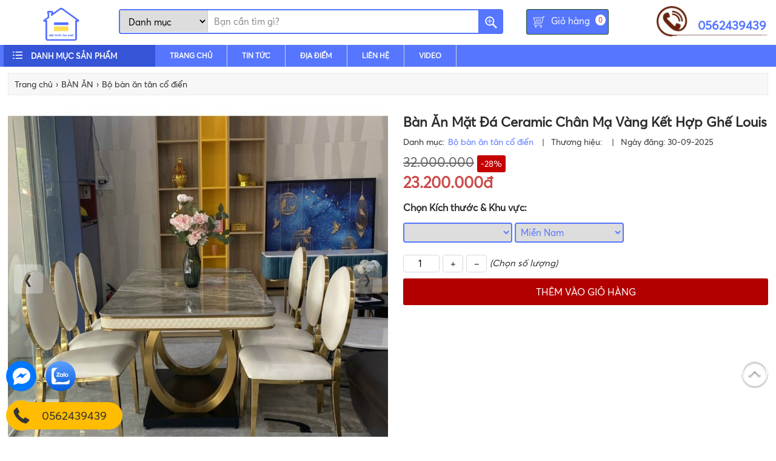

--- FILE ---
content_type: text/html; charset=UTF-8
request_url: https://noithatgiakho.com/ban-an-mat-da-ceramic-chan-ma-vang-ket-hop-ghe-louis.html
body_size: 33493
content:
<!DOCTYPE HTML><HTML itemscope itemtype="http://schema.org/WebPage"><head><meta http-equiv="Content-Type" content="text/html; charset=utf-8">
<title>Bàn ăn mặt đá Ceramic chân mạ vàng kết hợp ghế Louis - NỘI THẤT GIÁ KHO</title>
<meta name="keywords" content="Bàn ăn mặt đá Ceramic chân mạ vàng kết hợp ghế Louis" />
<meta name="description" content="Bàn ăn mặt đá Ceramic chân mạ vàng kết hợp ghế Louis" />
<base href="" />
<link rel="icon" type="image/png" href="favicon.png" />
<meta name="viewport" content="width=device-width, initial-scale=1.0, maximum-scale=1.0">
<meta name="robots" content="index, follow" /><meta name="revisit-after" content="1 days" />

<link rel="canonical" href="https://noithatgiakho.com/ban-an-mat-da-ceramic-chan-ma-vang-ket-hop-ghe-louis.html" />
<meta itemprop="name" content="Bàn ăn mặt đá Ceramic chân mạ vàng kết hợp ghế Louis - NỘI THẤT GIÁ KHO" />
<meta itemprop="description" content="Bàn ăn mặt đá Ceramic chân mạ vàng kết hợp ghế Louis" />
<meta itemprop="image" content="https://noithatgiakho.com/upload/sanpham/ban-an-mat-da-ceramic-chan-ma-vang-ket-hop-ghe-louis-389-1.jpg" />
<meta property="og:title" content="Bàn ăn mặt đá Ceramic chân mạ vàng kết hợp ghế Louis - NỘI THẤT GIÁ KHO" />
<meta property="og:type" content="Website" />
<meta property="og:description" content="Bàn ăn mặt đá Ceramic chân mạ vàng kết hợp ghế Louis" />
<meta property="og:image" content="https://noithatgiakho.com/upload/sanpham/ban-an-mat-da-ceramic-chan-ma-vang-ket-hop-ghe-louis-389-1.jpg" />
<meta property="og:image:alt" content="Bàn ăn mặt đá Ceramic chân mạ vàng kết hợp ghế Louis - NỘI THẤT GIÁ KHO" />
<meta property="og:url" content="https://noithatgiakho.com/ban-an-mat-da-ceramic-chan-ma-vang-ket-hop-ghe-louis.html" />
<meta name="geo.region" content="VN" />
<meta name="geo.placename" content="Hồ Chí Minh" />
<meta http-equiv="content-language" content="vi" />
<meta name="format-detection" content="telephone=no">
<meta name="language" content="Vietnamese,vn">
<script type="application/ld+json">
{
"@context": "https://schema.org/",
"@type": "Product",
"name": "Bàn ăn mặt đá Ceramic chân mạ vàng kết hợp ghế Louis",
"image": "https://noithatgiakho.com/upload/sanpham/ban-an-mat-da-ceramic-chan-ma-vang-ket-hop-ghe-louis-389-1.jpg",
"description": "Bàn ăn mặt đá Ceramic chân mạ vàng kết hợp ghế Louis",
"sku": "",
"mpn": "389",
"brand": {
"@type": "Thing",
"name": "Bộ bàn ăn tân cổ điển"
},
"review": {
"@type": "Review",
"reviewRating": {
  "@type": "Rating",
  "ratingValue": "4",
  "bestRating": "5"
},
"author": {
  "@type": "Person",
  "name": "Nội Thất Giá Kho"
}
},
"aggregateRating": {
"@type": "AggregateRating",
"ratingValue": "5",
"reviewCount": "1"
},
"offers": {
"@type": "Offer",
"url": "https://noithatgiakho.com/ban-an-mat-da-ceramic-chan-ma-vang-ket-hop-ghe-louis.html",
"priceCurrency": "VND",
"price": "23200000",
"priceValidUntil": "2027-03-15",
"itemCondition": "https://schema.org/NewCondition",
"availability": "https://schema.org/InStock",
"seller": {
  "@type": "Organization",
  "name": "Nội Thất Giá Kho"
}
}
}
</script>
<!--<link href="https://fonts.googleapis.com/css?family=Roboto+Condensed:300,300i,400,400i,700,700i" rel="stylesheet">-->
<link href="https://fonts.googleapis.com/css?family=Playfair+Display:400,400i,700&subset=vietnamese" rel="stylesheet">
<style type="text/css">
.container:before, .container:after{display: table; content: " ";}
*, *:before, *:after{box-sizing: border-box; outline: none !important;}
*, ::after, ::before {box-sizing: border-box;}
@charset "utf-8";
html, body, h1, h2, h3, h4, h5, h6, p, blockquote, pre, a, abbr, acronym, address, big, cite, code, del, dfn, em, font, img, ins, kbd, q, s, samp, small, strike, sup, sub, tt, var, u, i, center, ul, ol, li, dl, dt, dd, tfoot, caption, form, fieldset, legend, input, button, textarea, select, label, applet, object, audio, video, canvas, article, aside, canvas, details, figcaption, figure, footer, header, hgroup, menu, nav, section, summary{font-family: inherit;font-size: 100%; font-weight: inherit; font-style: inherit; line-height: inherit; vertical-align: baseline; border: 0; outline: 0; padding: 0; margin: 0;}
@font-face{font-family:"Averta";font-display:auto;font-style:normal;src:local('Averta'),local(Averta),url(fonts/AvertaDemoPE-Regular.ttf) format("truetype")}
@font-face{font-family:"Averta Bold";font-display:auto;font-style:normal;src:local('Averta Bold'),local(Averta Bold),url(fonts/Averta-Bold.ttf) format("truetype")}
body{font-family:'Averta',sans-serif; background:#fff; font-size:15px; color:#2b2b2b; min-height:700px} 
html {-webkit-text-size-adjust: none; height: 100%} 
.container{width:99%;max-width:1320px;margin:0 auto; position:relative}
.main{margin:0 auto; position:relative; padding: 10px}
a{ text-decoration:none; color: #2b2b2b} a:hover{ color:#5e5e5e} .fl{float:left} .fr{float:right}
.clear{ clear:both} .clear10{ clear:both; height:10px} .clear20{ clear:both; height:20px} p{ margin:0; padding:0} li,ul,nav{ list-style:none} .pad10{ padding:10px}
.mt10{ margin-top:10px} .hide{display:none} .hideim{display: none !important} .blue{color:#aa0f15}
.row-sp{margin-right: -10px; margin-left: -10px; overflow:hidden}
.row{margin-right: -15px; margin-left: -15px; overflow:hidden}
.center{text-align: center;} .relative{position: relative;}
.price{color:rgb(204, 75, 75);}
.discount{position:absolute; top:8px; right:11px; background:#da1600; color:#fff; padding:3px 6px; border-radius:5px; z-index: 999; display: none;}
img{max-width: 100%}
h1{text-indent: -999999px; height: 0px}
h1.in{font-size: 22px; font-weight: bold; text-transform: capitalize; margin:15px 0 10px;height: auto; text-indent: inherit;}
nav.subnav{overflow: hidden; background: #fff; position: absolute; top: 47px; left: 0; right: 0; padding-right: 5px; z-index: 10001; height: calc(100vh - 45px); display: none;}
.owl-carousel,.hidemenu{display: none;}
.scroll{position: fixed; width: 100%; top: 0; left: 0; right: 0; box-shadow: 0px 2px 10px #f6f8f8; z-index: 999999; background: #fff}
/*.popup{display: block; position: fixed; padding-top: 50px; left: 0; top: 0; width: 100%; height: 100%; z-index: 99999; background-color: rgba(0,0,0,.7); overflow: hidden; text-align: center; display: flex; align-items: center; justify-content: center;}
.popup .mau-content{height: auto; min-height: 100px; width: 70%; margin: auto; padding: 10px 0px 5px; -webkit-animation-name: animatetop; -webkit-animation-duration: .4s; animation-name: animatetop; animation-duration: .4s; position: relative; background: #fff; -webkit-box-shadow: 0 5px 15px rgba(0,0,0,.5); box-shadow: 0 5px 15px rgba(0,0,0,.5); overflow: hidden; border-radius:4px;}
.popup .mau-content .tit{font-size: 24px; text-transform: uppercase; color: #264c5d; text-align: center; line-height: 40px; font-weight: 400; margin-bottom: 10px;}
.popup .mau-content .col{float: left; width: 49%; margin: auto 0.5%}
.popup .mau-content img{opacity: 1; border-radius:4px}
.popup .mau-content a{cursor: pointer;}
.popup .mau-content a.button{display: block; line-height: 40px; background: #264c5d; color: #fff; text-align: center; font-size: 16px}
.popup .mau-content a.button:hover{background: #333}*/
/* #5676ff; */
.header-bot{padding: 10px 0 0px; height: auto; transition: all .25s linear} 
.header-bot::after{content:' '; display:block; clear:both}
.header-bot .logo{float:left; width:15%; margin-right:0%; text-align: center;} 
.header-bot .logo img{ width:auto; max-width:100%; max-height: 60px;}
.header-bot .support{float:left; width:40%;} 
.header-bot .support li{float: left; display: inline-block; width: 33%; color: #fff;text-align: center; font-size: 14px;}
.header-bot .support li p{font-weight: bold; margin-bottom: 5px}

.header-bot .formsearch{float:left; width:50%; margin-top: 5px}
.box-info{float: left; position: relative; margin-left: 3%; border: 1px solid #5676ff; border-radius: 3px; height: 42px; line-height: 37px;
 padding: 0 10px 0 35px; cursor: pointer; background-color: #fff; transition: 0.5s; margin-top: 5px}  
.box-info:hover{background-color: #f8f8f8} 
.header-bot .cart{ background: #5676ff url(images/shopping-cart.png) no-repeat 10px; border: 1px solid #1f5024;  padding: 0 30px 0 30px;}  
.header-bot .cart a{color: #fff;padding-left: 10px}
.header-bot .cart:hover a{color:#fff}
.box-info .num{background-color: #e5101d; color: #fff; border-radius: 100%; width: 17px; height: 18px; font-size: 11px; position: absolute; right: 4px; top: 8px;
 line-height: 18px; text-align: center;}
.box-info .cart_qty{background: #fff; color: #e5101d}

.header-bot .hotline{background: url(images/bg-hotline.png) no-repeat; width: 192px;  height: 57px; color: #5676ff; padding-top: 13px; 
margin-top: 0; font-weight: bold; font-size: 20px; text-align: right; background-size: contain; float: right; border: 0; margin-left: 0;
padding-left: 20px}

/* CSS search box */
form.search{ border:2px solid #5676ff; display:inline-block; width:100%; margin-top:0px; border-radius:4px; position: relative;}
form.search select{ padding:9px 10px; border:0; float:left; display:block; width:145px; border-right:1px solid #ccc; cursor:pointer; 
height: 36px; position: absolute; left: 0}
form.search select > option{ line-height:50px;}
form.search select option::first-letter{text-transform: uppercase;}
form.search input[type="text"]{ border:0; padding:9px 10px; width:75%; float: left; margin-left: 145px}
form.search input[type="submit"]{ background:#5676ff url(images/search.png) center no-repeat; text-indent:-9999px; width:39px; height:40px; 
margin:-1px; cursor:pointer; float:right; position: absolute; right: 1px}

/* Mennu */
.rmenu{ border-left: 0; border-right: 0; background: #5676ff; position: relative; z-index: 999}
.rmenu::after{content:' '; display:block; clear:both}

.channel-entrance{height: 36px; margin-left: 250px;}
.categories-main{width: 250px; background-color: #3654d6; height: 36px; position: absolute; left: 0; top: 0;}
.rmenu .dm-menu{display: block;color: #fff; text-transform: uppercase; cursor: pointer; line-height: 36px; z-index: 99999}
.rmenu .dm-menu span{display: inline-block;font-size: 13px; font-weight: 700; padding-left: 30px; line-height: 18px; 
    background: url(images/list-icon.png) no-repeat; margin-left: 15px}
.rmenu .channel-entrance a{float: left; line-height: 36px; color: #fff; padding: 0 24px 0 24px; text-transform: uppercase; font-size: 12px;
border-right: 1px solid #d5d5d5; font-weight: 700; position: relative; -webkit-transition: all .25s ease;  -moz-transition: all .25s ease; 
-ms-transition: all .25s ease;-o-transition: all .25s ease; transition: all .25s ease;}
.rmenu .channel-entrance a:hover{background: #0e2e3d; color: #fff}
.rmenu .channel-entrance a img{width: 20px; height: 18px; padding-right: 5px; vertical-align: middle; position: absolute; top: 7px; left: 17px;}


.leftmenu { position: relative; border: 1px solid #c9d0cd; border-top: 0; min-height: 312px; background: #fff;}
.leftmenu > ul{border-bottom:0px;}
.leftmenu a {display: block;padding: 10px 5px 10px 15px; font-size:13px; line-height: 18px; text-transform: none}
.leftmenu li:last-child a{ }
.leftmenu ul li { float: none;position: relative; background:#FFF; border-bottom: 1px solid #eaeaea}
.leftmenu ul li:last-child{border: 0}
.leftmenu ul li:hover { z-index: 510}
.leftmenu ul li:hover > ul { visibility: visible; }
.leftmenu ul ul {visibility: hidden; position: absolute; top: 0; left: 100%; z-index: 520; width: 250px; border-left: 1px #fff solid; width: 100%}
.leftmenu > ul > li > a {}

.leftmenu > ul > li a:hover {color:#ff5501 }
.leftmenu ul li.has-sub > a:after { content: '»'; position: absolute; right: 10px}
.leftmenu ul ul li a{}
.leftmenu ul ul li:hover > a {}
/*visibility: inherit !important; */
.leftmenu ul li:hover .khungbao ul{ visibility:inherit ; z-index:9999; position:static ;}
.khungbao{width: 765px; height: 507px; position: absolute; background:#fff; z-index: 500; left: 248px; top: -1px; display:none; border: 1px solid #ff5501; border-top: 0}
.khungbao > ul{left:0%; top:0% ; position:static ; width:100% ; height:100% }
.khungbao > ul > ul{ position: static ; clear: both; width: auto; }
.khungbao > ul > li{ width:26% ; float:left ; display:block ; height:auto ; border: 0; z-index: 999}
.khungbao > ul > li li{border: 0}
.khungbao li{background:none ;} .khungbao img{display: block; max-height: 300px}
.khungbao a{background:none ; border:0px ;}
.khungbao .leftcap2{ padding-left: 15px}
.khungbao .leftcap3{color: #333 ; font-size: 12px; padding: 2px; padding-left: 15px;}
.khungbao ul li.has-sub > a:after { content: ''; position: static; right: 0px;}
.khungbao .has-sub > a{ font-weight:bold; font-size: 13px; padding-bottom: 5px}
.leftmenu ul li:hover .khungbao{ display:block ;}
.khungbao .leftcap3:hover{color:#4094D7;}
.rslider{margin-left: 250px; position: relative;}
/* Header */
.cartmb{display: none;}
#menumb_div{padding-left:4px;}
#menumb_div a{color: #333; text-align: center; font-size: 11px;padding: 2px 0px; line-height: 18px; display: block;}
#menumb_div a img{height: 34px; margin: 5px 0 5px;}
#menumb_div a p{text-transform: uppercase; font-size: 9px; font-weight: bold; color: #5676ff}
#menumb_div a.mb{height: 65px; white-space: pre-wrap;  display: flex; align-items: center; justify-content: center; font-weight: bold; border-left: 1px solid #fff;}
#menumb_div a.mb p{font-weight: bold; font-size: 10px}
#menumb_div .owl-nav{display: none;}

.menutop{margin-top: 12px; float: left; margin-left: 3%;}
.menutop::after{content:' '; display:block; clear:both}
.menutop ul{text-align: center;}
.menutop li{position:relative; display: inline-block;}
.menutop li a{display: block; padding: 10px 9px; font-weight: 500;font-size:15px; text-transform: uppercase; position: relative; color: rgba(102,102,102,.85)}
.menutop ul li > a:hover{color: #5676ff}
.menutop li.active{background: #5676ff; color: #fff; border-radius: 5px 5px 0 0}
.menutop li.active a{color: #fff; border-right: 0;}

.menutop li.icondown{padding-right: 0px; position: relative;}
.menutop li.icondown a{padding-right: 20px;}
.menutop li.icondown:after{content:""; position: absolute;background: url(images/arrow-down.svg) no-repeat right; background-size: 8px; right: 8px; top: 16px; height: 8px; width: 8px}

.menutop li.black img{height: 8px; padding-left:5px}
.menutop ul ul{display:none;position:absolute;top:100%;left:0;border-radius:0 0 5px 5px;z-index:9999;padding:5px 0px 5px; background: #5676ff}
.menutop ul li:hover>ul{display:block}
.menutop ul ul li:hover>ul{display:none}
.menutop ul ul li{text-align:left; float: none; min-width: 250px; border-bottom: 0px solid #fff; white-space: nowrap;} .menutop ul ul li:last-child{border-bottom: 0;}
.menutop ul ul li a{color:#fff;padding:8px 12px;font-size:14px; text-transform: capitalize;}
.menutop ul ul li:hover>a{text-decoration: underline; color: #fff}

.service{margin:30px 0px 0}
.service::after{content:' '; display:block; clear:both}
.service li{position: relative; width: 50%; float: left; font-family: "Playfair Display"; font-weight: bold; margin-top:-4px;}
.service li.fr{float: right;}
.service li.images img{width: 100%}
.service li.images .bg{background: #c0d0cf; padding: 40px 0 155px; overflow: hidden;}
.service li.images .title{word-wrap: break-word;font-size: 37px; color: #000; text-align: center; margin-top: 5%;}
.service li.images .img{width: 70%; height: 520px; margin: auto}
.service li.images .img img{object-position: 50%; height: 100%; width: 100%;object-fit: cover;}
.service li.images .button{text-align: center; padding: 0; position: absolute; bottom: 70px; left: 0; right: 0; clear: both;}
.service li.images .button a{color: #000; font-size: 18px; position: relative; letter-spacing: 1px}
.service li.images .button a:after{content: " "; display: inline-block; height: 2px; background: #000; width: 100%; position: absolute; left: 0; bottom: -3px;}
.service li.info{width: 50%; text-align: center}
.service li.info h3{font-size: 50px; margin: 40px 0; display: block; font-weight: bold; font-family: "Playfair Display"}
.service li.info img{width: 432px}
.service li.info p{min-height: 80px; font-size: 24px; width: 50%; margin: 20px auto; font-family: "Playfair Display"; line-height: 38px;}
.service li.info a{text-transform: none; font-size: 18px; padding-bottom: 3px; position: relative; display: inline-block; margin-top: 20px;}
.service li.info a:after{content: " "; display: inline-block; height: 2px; background: #2b2b2b; width: 100%; position: absolute; left: 0; bottom: -2px;}

.service li.info.text-left{text-align: left; width: 45%; margin-left: 5%; margin-top: 10%;}
.service li.info.text-left p{width: 100%; font-size: 22px}
.service li.info.text-left.nontop{margin-top: 0;}

.homecat li{position: relative; clear: both;}
.homecat li .img{width: 50%; float: left; max-height: 450px; overflow: hidden;}
.homecat li .img img{width: 100%}
.homecat li .catinfo{width: 45%; float: right; min-height: 420px; position: relative; font-family: "Playfair Display"; margin-left: 5%;}
.homecat li .catinfo .box{position: absolute; top: 30%; left: 0; right: 0; margin: auto}
.homecat li .catinfo .name{font-size: 32px; margin-bottom:30px; display: block; font-weight: bold}
.homecat li .catinfo p{font-size: 24px; margin-bottom: 30px; display: block; line-height: 38px}
.homecat li .catinfo a{text-transform: none; font-size: 18px; padding-bottom: 3px; display: inline-block; margin: auto; font-weight: bold; position: relative;}
.homecat li .catinfo a:after{content: " "; display: inline-block; height: 2px; background: #2b2b2b; width: 100%; position: absolute; left: 0; bottom: -2px;}

.homecat li.active .img{float: right;}
.homecat li.active .catinfo{float: left; margin-left: 0;}

.advlast{height: 380px; overflow: hidden; position: relative;}
.advlast div{text-align: center; align-items: center; justify-content: center; color: #fff; position: absolute; top: 25%; margin: auto; left: 0; right: 0; width: 70%; font-family: "Playfair Display"}
.advlast img{width: 100%; height: 100%; object-fit: cover; font-family: "object-fit: cover;"; position: absolute;}
.advlast p{text-align: center; font-size: 40px; margin-bottom: 30px; display: block; font-weight: 600}
.advlast span{display: block; font-size: 26px; margin-bottom: 25px;}
.advlast a{text-decoration: underline; text-transform: none; color: #fff; font-size: 20px; padding-bottom: 5px; font-weight: 500;}

.new-item{position:absolute; top:-2px; left:-2px; z-index: 9999}
.sale-item{position:absolute; top:-2px; left:-2px; z-index: 9999}
.new-item img, .sale-item img{width: 60px !important; z-index: 9999}
.icontext{position:absolute; top:4px; left:5px; border: 1px solid #ccc; color: #fff; padding:2px 7px; background-color: rgba(37,130,190,0.9)}

.titlehome{padding: 0 10px; border: 1px solid #c9d0cd; border-top: 3px solid #ff6600; background: #fff; margin: 10px 0}
.titlehome::after{content:' '; display:block; clear:both} 
.titlehome span{line-height: 40px;font-weight: 700; font-size: 16px; float: left;text-transform: uppercase;} 
.titlehome span{padding-left: 20px; background: url(images/icon_giahot.gif) no-repeat left center; color: #ff6600; }
.titlehome span{color: #ff6600; text-transform: uppercase;}

.title_home{padding: 0 10px; border: 1px solid #c9d0cd; border-top: 3px solid #5676ff; background: #fff; margin: 10px 0;}
.title_home::after{content:' '; display:block; clear:both} 
.title_home a,.title_home span{line-height: 40px;font-weight: 700; font-size: 16px; float: left;text-transform: uppercase;color: #5676ff; text-transform: uppercase;} 
.title_home span{}

h2.category{padding: 20px 0 10px; font-size: 30px; font-weight: 700; text-transform: none; color: #5676ff; text-align: center; position: relative; margin: 20px 0 40px; text-transform: uppercase;}
h2.category a{color: #5676ff; position: relative; display: inline-block; padding: 0 15px}
h2.category{margin: 10px;}

.listsp{margin:0 -5px 15px}
.listsp::after{content:' ';display:block;clear:both}
.listsp li{width:20%;float:left;margin:0px 0 15px; padding: 0 5px}
.listsp.home li{width: 100%; padding: 0 5px}
.listsp li .images{overflow: hidden;text-align: center; display: flex; align-items: center; justify-content: center; margin: auto; position:relative; height:240px}
.listsp li .images img{max-height:100%; border-radius: 3px}
.listsp li h3{text-transform: capitalize; font-size: 16px; line-height: 25px; margin:10px auto 10px; height: 45px; overflow: hidden; text-align: center; width: 96%; font-weight: bold;}
.listsp li h3 a{color: #2b2b2b}
.listsp li p{line-height: 24px; text-align: center; font-size: 17px; height:25px;}
.listsp li p span.price{font-weight: 400; margin-right: 5px;}
.listsp li p del{color: #666}
.listsphome li{width: 20%}

.listnews{margin:0 -5px 10px}
.listnews::after{content:' ';display:block;clear:both}
.listnews li{width:25%;float:left;margin:0px 0 0px}
.listnews li .pad{padding:10px;margin:5px;background: #f1f1f2}
.listnews li .images{height: 210px; overflow: hidden;}
.listnews li .images img{width: 100%; height: 100%}
.listnews li h3{text-transform: none; color: #5676ff; font-weight: normal; font-size: 16px; line-height: 24px; margin:10px 0 10px; height: 48px; overflow: hidden;}
.listnews li h3 a{color: #5676ff}
.listnews li p{line-height: 24px; color: #888; height: 72px; overflow: hidden;}

.listnewshome{margin:0 -5px 10px}
.listnewshome::after{content:' ';display:block;clear:both}
.listnewshome li{width:25%;float:left; margin:0px 0px 20px; padding: 0 10px}
.listnewshome li .images{height: 220px; overflow: hidden; margin-bottom: 10px; border-radius: 10px}
.listnewshome li .images img{height: 100%; width: 100%}
.listnewshome li h3{font-weight: bold; margin-bottom: 10px; font-size: 19px; height: 44px; color: #5676ff}
.listnewshome li p{color: #888; height: 48px; overflow: hidden; line-height: 22px}
.listnewshome li:first-child{width: 50%}
.listnewshome li:first-child .images{height: 540px}
.listnewshome li:first-child p{height: auto;}
.listnewshome li:first-child h3{height: auto}

.listvideo{margin:0 -5px 10px}
.listvideo::after{content:' ';display:block;clear:both}
.listvideo li{width:25%;float:left;margin:10px 0 0px}
.listvideo li .pad{padding:5px;margin:5px;background: #f1f1f2; position: relative; box-shadow: 0 1px 3px -2px rgba(0,0,0,0.12), 0 1px 2px rgba(0,0,0,0.24)}
.listvideo li img{display: block; max-width: 100%; height: 170px; width: 100%; margin: 0% auto; vertical-align: middle;}
.listvideo li h2{text-align: left; padding: 10px; color: #5676ff; height: 60px; font-size: 18px; font-weight: bold; line-height: 24px; display: -webkit-box; -webkit-line-clamp: 2; -webkit-box-orient: vertical; overflow: hidden;}
.listvideo li span{background: url(images/icon-play.png); background-repeat: no-repeat; background-size: contain; position: absolute; top: 40%; left: 0; right:0; height: 50px; width: 60px; margin:auto;}
.listvideo.home li{width: 100%}
.listvideo.home li img{height: 240px}

ul.filter{margin-left: 10px;}
ul.filter li{ background:url(images/nocheck.svg) left center no-repeat; background-size:20px; outline: 0; border: 0; cursor: pointer; padding-left:24px; margin:10px 20px 10px 0; float:left; color:#1e3a93; font-size:16px; font-weight:bold;}
ul.filter li.checked {  background:url(images/dacheck.svg) left center no-repeat; background-size:18px; color:#e74c3c;}

hr.bar{width: 100%; display: block; height: 1px; background: #eee; margin: 30px 0; border: 0; border-top: 1px dashed #ccc;}

.breadandfilter{display:block;background:#f7f7f7;border:1px solid #ececec;margin:10px 0 15px; border-radius: 0px}
.breadandfilter::after{content:' ';display:block;clear:both}
ul.breadcrumb{float:left;margin:0;padding:6px 0 0;position:relative;z-index:9}
.breadcrumb li{float:left;font-size:14px;font-weight:400}
.breadcrumb li:first-child a{padding-left:10px}
.breadcrumb li a{float:left;font-size:14px;padding:5px 5px 10px}
.rowbr{padding-top:5px}
.breadcrumb span{float:left;line-height:1}
a.togglemenu{display: none;}

.listmenusub{margin:0 -5px 10px}
.listmenusub::after{content:' ';display:block;clear:both}
.listmenusub li{width: 15.6666%; float: left; margin: 10px 0.5% 0; text-align: center;}
.listmenusub li img{height: 70px}
.listmenusub li p{text-align: center; line-height: 24px; font-size: 16px; margin: 4px 0 20px; text-transform: capitalize;}
.listmenusub.mobi li{width: 100%}
.listmenumb{display: none;}
.listmenumb::after{content:' ';display:block;clear:both}

.menuhot{overflow:hidden;margin:0px;display:none;background:#fff}
.menuhot a{width:24%;float:left;height:40px;margin:0 0 5px 1%;border:1px solid #5676ff;border-radius:3px;-webkit-border-radius:3px;-moz-border-radius:3px;background:#fff;text-align: center; display: flex; align-items: center; justify-content: center;}
.menuhot a span{display:block;font-size:13px;padding:9px 2px;color:#5676ff;text-align:center;font-weight:400;text-transform:none; width: 52px;line-height: 15px;}

.linebrand{background: #fff; margin: 0px auto 5px; border-radius: 3px; display: none;}
.linebrand::after{content:' ';display:block;clear:both}
.linebrand li{display: inline-block; text-align: center; padding: 2px 5px; line-height: 18px;}
.linebrand li a{display: block;}
.linebrand li img{height: 170px; object-fit: contain;}
.linebrand li p{text-transform: uppercase; font-size: 10px; font-weight: bold; color: #333}
.linebrand .owl-item{text-align: center;}

#loading-ico{display: none; position: fixed; z-index:9999999999; top: 0; left: 0; height: 100%; width:100%; background: rgba( 255, 255, 255, .8 ) url('images/loading-ico.gif') 50% 50% no-repeat}

@media screen and (max-width: 1024px) {
.container{width: 99%}
.header{}
.header .logo{display: block; position: absolute; height: 40px; top: 2px; left: 0px; margin-right: 0; width: 115px; margin-top: 0;}
.header .search{width: auto; float: none; margin: auto 94px auto 115px; padding-top: 0;}
.header .search input{line-height: 25px; padding: 5px 10px; margin: 4px 0; padding-left: 42px;}
.header .linemenu{position: absolute; top: 10px; right: 48px; width: auto}
.header .linemenu li{display: none;}
.header .linemenu li:last-child{display: block}
.header .linemenu li p{display: none;}
.header .linemenu li img{height: 25px}
.header .linemenu li span{top: 8px; left: 8px}
.cartmb{display: block;position: absolute; right: 52px; top: 4px;} .cartmb img{height: 32px}
.cartmb span{position: absolute; right: 0; left: 0; top: 11px; font-size: 14px; font-weight: 500; color: #333; margin: auto; text-align: center;}
a.togglemenu{display: block;width:50px;background:url(images/menumb.png) top center no-repeat;color:#264d5d;padding-top:18px;cursor:pointer;right:0;top:7px;background-size:19px;position:absolute;font-weight:400;font-size:12px;text-transform:uppercase; font-weight: bold; text-align: center;}
a.togglechange{background:url(images/closemobi.svg) top center no-repeat;background-size:16px}
.header .category{width: auto; white-space: nowrap; overflow-x: auto; overflow-y: hidden; float: none; margin: 8px 0;}
.header .category .infomation{display: none;}
.header-top .linemenu li.cart{display: none;}
.menutop{display: none;}
}
@media screen and (max-width: 768px) {

}

@media screen and (max-width: 640px) {
.main{padding: 0}
.header-top .slogan,.header-bot .cart,.header-bot .hotline{display: none;}
.hidemb{display: none;}
.menuhot{display:block;}
form.search select{display: none;}
.header-bot .formsearch{width: 60%}
form.search input[type="text"]{margin-left: 10px;}
.rmenu{display: none;}
.rslider{margin-left: 0;}
.listmenusub li{width: 32.333%}
.listmenumb{display: block; margin:0px auto 10px; width: 98%}
.listmenumb li{display: inline-block; text-align: center; padding: 2px 5px; line-height: 18px; width: 33.333%; margin-bottom: 10px;}
.listmenumb li a{display: block;}
.listmenumb li img{height: 60px; margin:0; width: auto; display: inline-block}
.listmenumb li p{text-transform: uppercase; font-size: 13px; font-weight: bold; color: #333}

.linebrand{width:auto; float:none; padding: 0 3px; display: block;}
.linebrand li{padding:2px 0;}
.linebrand li p{font-size:9px;}

.service li.images .img{width: 85%; height: auto}
.service li.images .bg{padding-bottom: 120px;}
.service li.images .title{font-size: 27px}
.service li.images .button{bottom: 50px}
.fb_customer_chat_bubble_pop_in{display: none !important}

.listsp li{margin-bottom: 25px;}
.listsp li h3{font-size: 16px; height: 55px; width: 97%; line-height: 26px}
}
@media screen and (max-width: 480px) {
.divbuy{text-align: center;} .divbuy .soluongsp{float: none; display: inline-block;}
.listnews,.listproject,.listdesign,.listvideo,.service{margin: 0}
.container{width: 99%}
.titlehome{padding: 0 5px; font-size: 22px; margin-top: 0;}
.titlehome a{font-size: 20px; line-height: 30px}
.titlehome:after{width: 95%}
.listsp li{width: 50%}
.listsp li .images{height: 145px}
.listsp li p{font-size: 15px}
.listsp.listsphome{margin-bottom: 0px;}

.divdetail{width: 99%; margin: auto;}
.danhgia{text-align: center;}

.homecat li .img,.homecat li .catinfo{width: 100%; margin: auto}
.homecat li .catinfo{position: relative; min-height: auto}
.homecat li .catinfo .box{position: relative; margin: 30px 0}

.listmenusub li{width: 49%}
.divdetail table{width: 100% !important}
}
@media screen and (max-width: 320px) {
.linebrand{display:none;}
#menumb_div a p{font-size:8px;}

}


.album{float: left; width: 50%}
.product{float: right; width: 48%}
.product .brand{font-weight:400;font-size:14px}
.product .brand a,.product .brand b{color:#5676ff;padding-left:2px;font-weight:400}
.product .brand p{display:inline-block}
.product .brand p.code{color:#333;margin-left:10px;position:relative;padding-left:15px}
.product .brand p.code:before{content:"|";position:absolute;left:0;top:0}
.product .mota{line-height: 26px; margin-top: 10px; font-size: 16px;}
.product .mota ul{margin-top: 5px;}
.product .mota li{list-style:initial;margin:0 0 5px 20px}
.product #divPrice{margin: 10px 0 15px}
.product #divPrice .goc{}
.product #divPrice .installment{padding-left: 20px; border-left:2px solid #e6e7e8;
    margin-left: 20px;
    display: inline-block}
.product #divPrice .installment label {
    color: #808080;
    font-size: 15px;
    font-weight: 400;
    line-height: 23px;
    margin-bottom: 15px; display:inline-block;
}
.product #divPrice .installment div {
    color: #5676ff;
    font-size: 24px;
    font-weight: 400;
    line-height: 20px;
}
.product #divPrice .installment .amount span{font-size: 14px;
    line-height: 17px;
    color: #808080; display:inline-block;}
.product #divPrice .installment .amount p {
    margin-bottom: 0;
    display: inline-block;
    font-size: 14px;
    line-height: 17px;
}
.product #divPrice .installment .amount .payment-image.fundiin{margin-left:5px; display:inline-block;}
.product #divPrice p.des{color: #808080;
    font-size: 15px;
    font-weight: 400;
    line-height: 23px;
    margin-bottom: 5px;}
.product .giaban{font-size: 26px; font-weight: 600;}
.product .giacty{font-size: 22px; text-decoration: line-through; color: #666; margin: 0px 0 4px;display:inline-block;}
.product .phantram{background:#c40000; color: #fff; padding: 5px 6px; text-align: center; margin: 0px 0 0 5px; border-radius: 3px; font-size: 14px; display:inline-block;}
.product a#buynow{display: block; padding: 12px; background: #b20000; color: #fff; text-transform: uppercase; font-size: 16px; text-align: center; cursor: pointer; border-radius:3px;}
.product a#buynow:hover{background: #333}

.setsize{margin: 5px 0 10px}
.setsize p{font-size: 16px; font-weight: bold; margin-top: 0px; margin-bottom: 15px;}
.setsize select{border: 2px solid #5676ff; border-radius: 4px; padding: 4px; width: 180px; color: #5676ff}
.setsize{}
.setsize{}

.divbuy .soluongsp{float:left;}
.divbuy .soluongsp input{border:1px solid #dadada;padding:4px 10px;float:left}
.divbuy .soluongsp input.soluong{width:60px;text-align:center;border-radius:4px;padding-right:0}
.divbuy .downqty,.divbuy .upqty{width:34px;padding:4px 6px;-webkit-appearance:none;box-sizing:border-box;float:left;margin-left:5px;text-align:center;cursor:pointer}
.divbuy .soluongsp span{float:left;margin-top:4px;font-style:italic}
.divbuy .upqty{border-radius:4px;margin-right:0;border:1px solid #dadada}
.divbuy .downqty:hover,.infosp .upqty:hover{background:#ce671b;color:#fff}
.divbuy .downqty{border-radius:4px;margin-right:5px;border:1px solid #dadada}

.buyfixed{position: fixed; bottom: 0; left: 0; right: 0; display: none; z-index: 999}
.buyfixed a{display: block; padding: 12px; background: #b20000; color: #fff; text-transform: uppercase; font-size: 16px; text-align: center; cursor: pointer;}

.sortsp{margin: 0px 0 0; position: relative; display: inline-block; float: right;}
.sortsp:after{content:""; position: absolute; top: 17px; right: 15px; background: url(images/down-arrow.svg) no-repeat right; background-size: 14px; width: 14px; height: 10px}
.sortsp select{box-sizing: border-box; color: rgb(43, 43, 43); background-color: rgb(255, 255, 255); height: 45px; text-transform: uppercase; font-size: 14px; -webkit-appearance: none; padding: 0px 32px 0px 10px; border-width: 1px; border-style: solid; border-color: rgb(221, 221, 221); border-image: initial; border-radius: 0px; position: relative;}
.sortsp select option{font-weight: 100;}
.sortsp select{}

.chinhsach{background: rgb(248, 248, 248); padding: 20px 0; padding-bottom: 40px; margin: 20px 0;}
.chinhsach::after{content:' '; display:block; clear:both}
.chinhsach li{width: 25%; float: left; text-align: center; position: relative;}
.chinhsach li h5{text-transform: uppercase; font-weight: 400; margin: 20px 0;}
.chinhsach li p{font-size: 13px; margin-bottom: 30px;}
.chinhsach li a{text-decoration: underline; cursor: pointer;}
.chinhsach li img{vertical-align: middle; margin-right: 8px; height: 25px}
.chinhsach li .noidung{position: absolute; width: 255px; margin: 18px 0px 0px 0px; display: none;}
.chinhsach li .noidung .grid{background-color: rgb(248, 248, 248); box-shadow: rgba(184, 184, 184, 0.5) 0px 2px 3px 0px; position: relative; width: 100%; padding: 20px 20px; border: 1px solid rgb(224, 224, 224); line-height: 30px; text-align: left;}
.chinhsach li .noidung .grid:before{margin-left: -11px; border-color: transparent transparent rgb(224, 224, 224); border-width: 11px;bottom: 100%; left: 50%; content: " "; height: 0px; width: 0px; position: absolute; pointer-events: none; border-style: solid; border-image: initial;}
.chinhsach li .noidung .grid:after{margin-left: -10px; border-color: transparent transparent rgb(248, 248, 248); border-width: 10px;bottom: 100%; left: 50%; content: " "; height: 0px; width: 0px; position: absolute; pointer-events: none; border-style: solid; border-image: initial;}
.chinhsach li .noidung .grid span{display: block; cursor: pointer; position: absolute; top: 5px; right: 15px; font-size: 20px;}
.chinhsach li .noidung a{}

.dimension{width: 70%; margin: auto; margin-bottom: 50px;}
.dimension::after{content:' '; display:block; clear:both}
.dimension .col{float: left; width: 50%}
.dimension .tit{text-transform: uppercase; font-size: 20px; margin: 30px 0; font-weight: 600;}
.dimension .tabpro,.dimension .tabpro td,.dimension .tabpro tr,.dimension .tabpro table{border: 0}
.dimension .tabpro table{font-size: 16px; width: 100%}
.dimension .tabpro table tr td{padding: 10px 0; width: 50%}
.dimension .tabpro table tr td:first-child{font-weight: 400;}

.titlq{text-align: left; font-weight: 400; text-transform: capitalize; font-size: 16px; margin: 15px 0}
.lienquan{margin-top: 10px;}
.lienquan li{margin-bottom: 10px; padding-bottom: 10px; border-bottom: 1px dashed #ccc; overflow: hidden;}
.lienquan li img{float: left; vertical-align: middle; margin-right: 10px; height: 80px; width: auto !important}
.lienquan li h3{font-weight: 400; margin-bottom: 8px;}
.lienquan li p{margin-right: 5px; font-weight: 400; display: inline-block; font-size: 14px}
.lienquan li del{color: #888; display: inline-block; font-size: 13px}
.lienquan .owl-nav{top:20% !important;}
.lienquan .owl-nav .owl-prev{left: -32px !important;}
.lienquan .owl-nav .owl-next{right: -12px !important;}

.listcolor{margin: 15px 0;}
.listcolor::after{content:' '; display:block; clear:both}
.listcolor li.set{display: inline-block; margin-right: 6px;}
.listcolor li a{display: block; cursor: pointer;}
.listcolor img{border: 1px solid #ccc; padding: 2px; border-radius: 100%; height: 33px; width: 33px !important}
.listcolor img.active{border: 2px solid #333}
a.viewall-color{margin: 15px 0 5px; text-align: center;display: inline-block; border-bottom: 1px solid #333; }

.listmate{margin: 30px 0}
.listmate::after{content:' '; display:block; clear:both}
.listmate li{float: left; width: 13.28%; margin-right: 1%; margin-bottom: 25px;}
.listmate li img{width: 150px}

.divdetail .datepost{margin:6px 0; overflow: hidden; font-size: 14px; color: #84807d}
.divdetail .datepost li{float: left; border-right: 1px solid #ccc; padding-right: 10px; margin-right: 10px; margin-left: 0; list-style: none}
.divdetail .datepost li:last-child{border-right: 0;}
.divdetail .datepost span{font-style: italic;}
.divdetail .datepost a{color: #84807d}
.divdetail iframe{max-width:100%;}

.divfaq{margin:20px 0 10px;}
.divfaq li{position: relative; background: #fff; box-shadow: 0px 0px 5px rgb(0 0 0 / 10%); border-radius: 30px; margin: 0 5px 15px 0px; color: #666; line-height: 24px; padding: 20px; font-size: 18px; display: block; cursor: pointer;}
.divfaq li h4{color:#5676ff; font-size:20px; background: url(images/question.svg) no-repeat 0px; background-size: 24px; padding-left: 36px;}
.divfaq li p{margin-top:15px; display:none;}
#rating_panel_bottom{vertical-align: middle;}
.danhgia{margin-top: 20px;}
.danhgia p{font-weight: bold; font-size: 18px}

.listthucte{margin-top: 20px;}
.listthucte li{max-height: 266px; overflow: hidden;}

.hotlinefix{position:fixed;bottom:10px;left:15px;z-index:9999; display: none;}
.hotlinefix a{display:block;background:#fe6500;padding:15px 15px 15px 20px;position:relative;border-radius:32px;transition:all .3s linear;color:#fff;font-size:19px;width:50px; height: 50px}
.hotlinefix a img{height:23px;margin:8px;vertical-align:middle}
.hotlinefix span.round{border-radius:50%;position:absolute;right:4px;top:5px;width:40px;height:40px;background:#fe6500}

.chatfix{position:fixed;left:10px;z-index:9999;display:block; bottom: 75px}
.chatfix a,.hotlinefix a{border-radius:100%;padding:8px}
.chatfix a{background:#07F;width:50px;height:50px;display:flex;align-items:center;justify-content:center}
.chatfix a img{height:31px}
.zalochat{background:url(images/widget_icon_zalo.svg) no-repeat !important; background-size:cover !important; display:block; position:fixed; bottom:75px; left:75px;}

.fixbody{position: fixed; height: 100vh; display: block; margin: auto; left: 0; right: 0; overflow: hidden; z-index: 1;}

a.viewallmb{float: right; font-weight: 400; border-bottom: 1px solid #2b2b2b; padding-bottom: 5px; margin-right: 10px;}
nav.subnav ul.listmenu{height: 612px; max-height: calc(100% - 45px); width: 110px; overflow: hidden; z-index: 30; float: left; overflow-y: scroll; -webkit-overflow-scrolling: touch;background: #f1f1f1; padding-bottom: 40px;}
nav.subnav ul.listmenu li{display: table; overflow: hidden; padding: 0 5px; border-bottom: 1px solid #ddd; height: calc(600px/12); width: 100%; cursor: pointer;}
nav.subnav ul.listmenu li i{display: inline-block; position: relative; top: 15px;}
nav.subnav ul.listmenu li i img{width: 20px; height: 13px;}
nav.subnav ul.listmenu li a{display: table-cell; color: #333; font-size: 13px; width: 80%; height: 100%; vertical-align: middle;}
nav.subnav ul.listmenu li.active a{color: #f8931e; font-weight: 400;}
nav.subnav ul.listmenu li.active{background: #fff}

nav .nav-r{width: calc(100% - 110px); height: auto; max-height: calc(100% - 45px); float: right; display: none; overflow-y: scroll; -webkit-overflow-scrolling: touch}
nav .nav-r.active{display: block; padding-bottom:100px;}
nav .nav-r ul.category-mb{overflow: hidden; margin: 10px 5px; }
nav .nav-r ul.category-mb li{float: left; width: calc(100%/3); text-align: center; position: relative; margin-bottom: 10px;}
nav .nav-r ul.category-mb li.one{width: calc(100%);text-align: left; list-style: initial; margin-left: 25px; margin-bottom: 0;}
nav .nav-r ul.category-mb li.two{width: calc(100%/2); margin-bottom: 0;}
nav .nav-r ul.category-mb li i{display: block; text-align: center; height: 50px; display: flex; align-items: center; justify-content: center; margin-bottom: 4px;}
nav .nav-r ul.category-mb li img{display: block; margin: 0 auto 8px; height: 50px; border-radius: 4px}
nav .nav-r ul.category-mb li span{height: 30px; display: block; font-size: 12px; color: #5676ff; font-weight: 400; line-height: 16px}
nav .nav-r ul.category-mb li span.new{height: auto; color: #11374c; background: #f4af3e; padding: 3px 3px 4px; border-radius: 3px; font-size: 8px; position: absolute; top: 0; left: 0}

.goto-wrapper,.goto-wrapper ul li ul{margin-top:5px}.titservice:before{right:100%;bottom:0;width:375px;background:#444}.titservice:after{left:100%;border-left:5px solid #222;border-bottom:5px solid #444;border-right:5px solid transparent;border-top:5px solid transparent}.titservice h2,.titservice h3{font-size:16px;line-height:25px;color:#fff}.goto-wrapper{border:1px solid #aaa;background-color:#f9f9f9;margin-bottom:20px;padding:10px 20px; border-radius: 3px}.choosesize,ul.ulsize li{border:1px solid #dadada}.goto-wrapper p{margin-bottom:10px;font-weight:700;font-size:16px;text-transform:uppercase}.goto-wrapper li{margin-bottom:5px;transition:all .2s linear;color:#5676ff;}.goto-wrapper li a,.goto-wrapper li li a{color:#5676ff}.goto-wrapper ul li ul li{list-style:disc;margin-left:8px;padding-left:0;background:0 0}
.goto-wrapper ul{margin-left: 25px;}
.goto-wrapper li{margin-left: 0 !important; font-weight: normal;}
.goto-wrapper li li{margin-left: 25px !important; font-weight: normal;}
.goto-wrapper p span{margin-left: 10px; font-weight: normal; color: #5676ff; font-size: 14px}

.listproject{width: 80%; margin: 20px auto; overflow: hidden;}
.listproject li{float: left; width: 20%}
.listproject li a{color: #f8931e; font-weight: 400; padding: 6px 0; display: block; font-size: 18px; margin-bottom: 15px;}

.viewmore-category{margin-bottom: 20px; overflow: hidden;}
a.viewmore,a.read-more{display: inline-block; min-width: 200px; margin:10px 0; border: 1px solid #5676ff; padding: 8px 12px; text-align: center; color: #5676ff; cursor: pointer; background: #fff; text-transform: uppercase; font-size: 15px; border-radius:3px;}
a.viewmore:hover,a.read-more:hover{color: #fff !important; background: #5676ff}

.shadowdmx{position: relative; display: none;}
.shadowdmx:before{height: 35px; margin-top: -30px; content: -webkit-gradient(linear,0% 100%,0% 0,from(#fff),color-stop(.5,#fff),to(rgba(255,255,255,0))); display: block;}

.loi404{background:#fcf8e3;color:#8a6d3b;border:1px solid #faebcc;line-height:24px;padding:15px;margin:10px 0}
.cart-emty a{color:#2582be}

.thugondes{}
.divdetail{line-height:30px;font-size:18px;word-wrap:break-word}
.divdetail h2{font-weight:bold;font-size:22px;margin:15px 0; margin-top:25px;line-height:35px}
.divdetail h2 strong,.divdetail h2 strong a{font-weight:bold}
.divdetail h3{font-weight:400;font-size:20px;margin:15px 0;}
.divdetail h4{font-size:18px;margin:10px 5px}
.divdetail p{}
.divdetail img{height:auto;}
.divdetail figure{text-align: center; margin-top: 10px; background:#f7f7f7; border:1px solid #dadada}
.divdetail figcaption{text-align:center; margin-top:-10px; padding: 5px}
.divdetail a{color:#0073ca}
.divdetail br{content: "A"; height: 1px; margin:5px 0; display:block;}
.divdetail ul li,.divdetail ol li{list-style:initial;margin:0 0 5px 25px}
.divdetail blockquote br{margin:0}
.divdetail table{margin:15px auto;}

ul.list-heading{ display: inline-block; padding: 1%; width: 100%; border: 1px #ccc solid; margin-bottom: 5px; border-radius: 3px; margin-left: 0px; background: #fbfbfb }
ul.list-heading li{padding: 4px 0}
ul.list-heading li.h2{list-style-type: disc; margin-left: 15px }
ul.list-heading li.h3{ list-style-type: disc; margin-left: 33px }
ul.list-heading li.h3 .clickroll{ margin: 0 !important }
ul.list-heading li.h2 h2, ul.list-heading li.h2 h2 *{cursor: pointer; color: #5676ff; font-weight: bold; font-size: 18px}
ul.list-heading li.h3 h3, ul.list-heading li.h3 h3 *{cursor: pointer; color: #5676ff; font-weight: normal; margin-left: 10px; font-size: 16px}
ul.list-heading li.h2 h2 *, ul.list-heading li.h3 h3 *{ margin: 0 !important }

.chuky{border-top: 1px dashed #eee; margin: 15px 0; padding-top: 15px;}
.faq-idxknh{width: 20px; height: 10px; background: url(images/idxup.png) no-repeat center center; display: inline-block; margin-left: 10px}
.faq-idxknh.showfidx{background: url(images/idxdw.png) no-repeat center center}

.listnewshome{margin:10px 0 15px}
.listnewshome ul li{float:left;margin-top:15px;border-bottom:0px solid #ccc;width:49%;margin-right:1%;height:110px;padding-bottom:10px;overflow:hidden}
.listnewshome ul li img{float:left;margin-right:10px;border:0px solid #ccc;width:150px;height:95px; border-radius:3px;}
.listnewshome ul li h3{font-size:18px;margin-bottom:5px;margin-top:0px;line-height:normal;color:#000;font-weight:600; font-family: "Playfair Display"}
.listnewshome ul li:hover h3{color:#5676ff}
.listnewshome ul li .mota{font-size:15px;color:#666;height:46px;line-height:23px;overflow:hidden}
.listnewshome ul li span{display:none;font-size:13px;color:#888}

.keylist{margin: 10px auto;}
.keylist::after{content:' '; display:block; clear:both}
.keylist .tit{margin-bottom: 20px; font-size: 14px; text-transform: uppercase; font-family: "Averta Bold"}
.keylist ul li{float:left;margin:0 20px 4px 20px;color:#666;list-style:square;font-size:15px}
.keylist ul li a{color:#666}
.keylist ul li:hover,ul.keylist li a:hover{text-decoration:underline}

.footer{background: rgb(250, 250, 250); padding: 35px 0 35px 0; margin-top: 0px; position: relative; color: #333; border-top: 0px solid #ccc;}
.footer a{color: #333}
.footer::after{content:' '; display:block; clear:both}
.footer .company{width: 40%; float: left; position: relative; line-height: 30px}
.footer .company img{max-height:150px;}
.footer .social{float: right; width: 20%; border-left: 0px solid #fff;}
.footer .social .tit{font-weight: 600; margin-bottom: 20px; font-size: 14px; text-transform: uppercase; font-family: "Averta Bold"}
.footer .social .img{margin-bottom: 25px; overflow: hidden;}
.footer .social .img div{display:inline-block;}
.footer .social .img img{vertical-align: middle; margin-right: 10px;}

.footer hr.bar{border:0; border-top: 1px solid #fff; margin: 20px 0; height: 1px; width: 100%}

.footer .info{float: left; width: 37%; margin-left: 2%; line-height:26px;}
.footer .info img{float: left; margin-right: 15px;}
.footer .info strong{font-family:"Averta Bold";}
.footer .info li{list-style: initial; margin-left: 15px; padding: 5px 0}
.footer .info li a{}
.footer .maps{float: right; width: 30%}

.copyright{padding: 16px 0; background:#f5f5f5; overflow: hidden; line-height: 30px}
.copyright .noidung{float: left;}
.copyright .bct{float: right; margin-top: 15px; width:21%;}
/* Fotorama */
.fotorama__arr:focus:after,.fotorama__fullscreen-icon:focus:after,.fotorama__html,.fotorama__img,.fotorama__nav__frame:focus .fotorama__dot:after,.fotorama__nav__frame:focus .fotorama__thumb:after,.fotorama__stage__frame,.fotorama__stage__shaft,.fotorama__video iframe{position:absolute;width:100%;height:100%;top:0;right:0;left:0;bottom:0}.fotorama--fullscreen,.fotorama__img{max-width:99999px!important;max-height:99999px!important;min-width:0!important;min-height:0!important;border-radius:0!important;box-shadow:none!important;padding:0!important}.fotorama__wrap .fotorama__grab{cursor:move;cursor:-webkit-grab;cursor:-o-grab;cursor:-ms-grab;cursor:grab}.fotorama__grabbing *{cursor:move;cursor:-webkit-grabbing;cursor:-o-grabbing;cursor:-ms-grabbing;cursor:grabbing}.fotorama__spinner{position:absolute!important;top:50%!important;left:50%!important}.fotorama__wrap--css3 .fotorama__arr,.fotorama__wrap--css3 .fotorama__fullscreen-icon,.fotorama__wrap--css3 .fotorama__nav__shaft,.fotorama__wrap--css3 .fotorama__stage__shaft,.fotorama__wrap--css3 .fotorama__thumb-border,.fotorama__wrap--css3 .fotorama__video-close,.fotorama__wrap--css3 .fotorama__video-play{-webkit-transform:translate3d(0,0,0);transform:translate3d(0,0,0)}.fotorama__caption,.fotorama__nav:after,.fotorama__nav:before,.fotorama__stage:after,.fotorama__stage:before,.fotorama__wrap--css3 .fotorama__html,.fotorama__wrap--css3 .fotorama__nav,.fotorama__wrap--css3 .fotorama__spinner,.fotorama__wrap--css3 .fotorama__stage,.fotorama__wrap--css3 .fotorama__stage .fotorama__img,.fotorama__wrap--css3 .fotorama__stage__frame{-webkit-transform:translateZ(0);transform:translateZ(0)}.fotorama__arr:focus,.fotorama__fullscreen-icon:focus,.fotorama__nav__frame{outline:0}.fotorama__arr:focus:after,.fotorama__fullscreen-icon:focus:after,.fotorama__nav__frame:focus .fotorama__dot:after,.fotorama__nav__frame:focus .fotorama__thumb:after{content:'';border-radius:inherit;background-color:rgba(0,175,234,.5)}.fotorama__wrap--video .fotorama__stage,.fotorama__wrap--video .fotorama__stage__frame--video,.fotorama__wrap--video .fotorama__stage__frame--video .fotorama__html,.fotorama__wrap--video .fotorama__stage__frame--video .fotorama__img,.fotorama__wrap--video .fotorama__stage__shaft{-webkit-transform:none!important;transform:none!important}.fotorama__wrap--css3 .fotorama__nav__shaft,.fotorama__wrap--css3 .fotorama__stage__shaft,.fotorama__wrap--css3 .fotorama__thumb-border{transition-property:-webkit-transform,width;transition-property:transform,width;transition-timing-function:cubic-bezier(0.1,0,.25,1);transition-duration:0ms}.fotorama__arr,.fotorama__fullscreen-icon,.fotorama__no-select,.fotorama__video-close,.fotorama__video-play,.fotorama__wrap{-webkit-user-select:none;-moz-user-select:none;-ms-user-select:none;user-select:none}.fotorama__select{-webkit-user-select:text;-moz-user-select:text;-ms-user-select:text;user-select:text}.fotorama__nav,.fotorama__nav__frame{margin:auto;padding:0}.fotorama__caption__wrap,.fotorama__nav__frame,.fotorama__nav__shaft{-moz-box-orient:vertical;display:inline-block;vertical-align:middle;*display:inline;*zoom:1}.fotorama__nav__frame,.fotorama__thumb-border{box-sizing:content-box}.fotorama__caption__wrap{box-sizing:border-box}.fotorama--hidden,.fotorama__load{position:absolute;left:-99999px;top:-99999px;z-index:-1}.fotorama__arr,.fotorama__fullscreen-icon,.fotorama__nav,.fotorama__nav__frame,.fotorama__nav__shaft,.fotorama__stage__frame,.fotorama__stage__shaft,.fotorama__video-close,.fotorama__video-play{-webkit-tap-highlight-color:transparent}.fotorama__arr,.fotorama__fullscreen-icon,.fotorama__video-close,.fotorama__video-play{background:url(images/fotorama.png) no-repeat}@media (-webkit-min-device-pixel-ratio:1.5),(min-resolution:2dppx){.fotorama__arr,.fotorama__fullscreen-icon,.fotorama__video-close,.fotorama__video-play{background:url(fotorama@2x.png) 0 0/96px 160px no-repeat}}.fotorama__thumb{background-color:#7f7f7f;background-color:rgba(127,127,127,.2)}@media print{.fotorama__arr,.fotorama__fullscreen-icon,.fotorama__thumb-border,.fotorama__video-close,.fotorama__video-play{background:none!important}}.fotorama{min-width:1px;overflow:hidden}.fotorama:not(.fotorama--unobtrusive)>*:not(:first-child){display:none}.fullscreen{width:100%!important;height:100%!important;max-width:100%!important;max-height:100%!important;margin:0!important;padding:0!important;overflow:hidden!important;background:#000}.fotorama--fullscreen{position:absolute!important;top:0!important;left:0!important;right:0!important;bottom:0!important;float:none!important;z-index:2147483647!important;background:#000;width:100%!important;height:100%!important;margin:0!important}.fotorama--fullscreen .fotorama__nav,.fotorama--fullscreen .fotorama__stage{background:#000}.fotorama__wrap{-webkit-text-size-adjust:100%;position:relative;direction:ltr;z-index:0}.fotorama__wrap--rtl .fotorama__stage__frame{direction:rtl}.fotorama__nav,.fotorama__stage{overflow:hidden;position:relative;max-width:100%}.fotorama__wrap--pan-y{-ms-touch-action:pan-y}.fotorama__wrap .fotorama__pointer{cursor:pointer}.fotorama__wrap--slide .fotorama__stage__frame{opacity:1!important}.fotorama__stage__frame{overflow:hidden}.fotorama__stage__frame.fotorama__active{z-index:8}.fotorama__wrap--fade .fotorama__stage__frame{display:none}.fotorama__wrap--fade .fotorama__fade-front,.fotorama__wrap--fade .fotorama__fade-rear,.fotorama__wrap--fade .fotorama__stage__frame.fotorama__active{display:block;left:0;top:0}.fotorama__wrap--fade .fotorama__fade-front{z-index:8}.fotorama__wrap--fade .fotorama__fade-rear{z-index:7}.fotorama__wrap--fade .fotorama__fade-rear.fotorama__active{z-index:9}.fotorama__wrap--fade .fotorama__stage .fotorama__shadow{display:none}.fotorama__img{-ms-filter:"alpha(Opacity=0)";filter:alpha(opacity=0);opacity:0;border:none!important}.fotorama__error .fotorama__img,.fotorama__loaded .fotorama__img{-ms-filter:"alpha(Opacity=100)";filter:alpha(opacity=100);opacity:1}.fotorama--fullscreen .fotorama__loaded--full .fotorama__img,.fotorama__img--full{display:none}.fotorama--fullscreen .fotorama__loaded--full .fotorama__img--full{display:block}.fotorama__wrap--only-active .fotorama__nav,.fotorama__wrap--only-active .fotorama__stage{max-width:99999px!important}.fotorama__wrap--only-active .fotorama__stage__frame{visibility:hidden}.fotorama__wrap--only-active .fotorama__stage__frame.fotorama__active{visibility:visible}.fotorama__nav{font-size:0;line-height:0;text-align:center;display:none;white-space:nowrap;z-index:5}.fotorama__nav__shaft{position:relative;left:0;top:0;text-align:left}.fotorama__nav__frame{position:relative;cursor:pointer}.fotorama__nav--dots{display:block}.fotorama__nav--dots .fotorama__nav__frame{width:18px;height:30px}.fotorama__nav--dots .fotorama__nav__frame--thumb,.fotorama__nav--dots .fotorama__thumb-border{display:none}.fotorama__nav--thumbs{display:block}.fotorama__nav--thumbs .fotorama__nav__frame{padding-left:0!important}.fotorama__nav--thumbs .fotorama__nav__frame:last-child{padding-right:0!important}.fotorama__nav--thumbs .fotorama__nav__frame--dot{display:none}.fotorama__dot{display:block;width:4px;height:4px;position:relative;top:12px;left:6px;border-radius:6px;border:1px solid #7f7f7f}.fotorama__nav__frame:focus .fotorama__dot:after{padding:1px;top:-1px;left:-1px}.fotorama__nav__frame.fotorama__active .fotorama__dot{width:0;height:0;border-width:3px}.fotorama__nav__frame.fotorama__active .fotorama__dot:after{padding:3px;top:-3px;left:-3px}.fotorama__thumb{overflow:hidden;position:relative;height:100%}.fotorama__nav__frame:focus .fotorama__thumb{z-index:2}.fotorama__thumb-border{position:absolute;z-index:9;top:0;left:0;border-style:solid;border-color:#00afea;background-image:linear-gradient(to bottom right,rgba(255,255,255,.25),rgba(64,64,64,.1))}.fotorama__caption{position:absolute;z-index:12;bottom:0;left:0;right:0;font-family:'Helvetica Neue',Arial,sans-serif;font-size:14px;line-height:1.5;color:#000}.fotorama__caption a{text-decoration:none;color:#000;border-bottom:1px solid;border-color:rgba(0,0,0,.5)}.fotorama__caption a:hover{color:#333;border-color:rgba(51,51,51,.5)}.fotorama__wrap--rtl .fotorama__caption{left:auto;right:0}.fotorama__wrap--no-captions .fotorama__caption,.fotorama__wrap--video .fotorama__caption{display:none}.fotorama__caption__wrap{background-color:#fff;background-color:rgba(255,255,255,.9);padding:5px 10px}@-webkit-keyframes spinner{0%{-webkit-transform:rotate(0);transform:rotate(0)}100%{-webkit-transform:rotate(360deg);transform:rotate(360deg)}}@keyframes spinner{0%{-webkit-transform:rotate(0);transform:rotate(0)}100%{-webkit-transform:rotate(360deg);transform:rotate(360deg)}}.fotorama__wrap--css3 .fotorama__spinner{-webkit-animation:spinner 24s infinite linear;animation:spinner 24s infinite linear}.fotorama__wrap--css3 .fotorama__html,.fotorama__wrap--css3 .fotorama__stage .fotorama__img{transition-property:opacity;transition-timing-function:linear;transition-duration:.3s}.fotorama__wrap--video .fotorama__stage__frame--video .fotorama__html,.fotorama__wrap--video .fotorama__stage__frame--video .fotorama__img{-ms-filter:"alpha(Opacity=0)";filter:alpha(opacity=0);opacity:0}.fotorama__select{cursor:auto}.fotorama__video{top:32px;right:0;bottom:0;left:0;position:absolute;z-index:10}@-moz-document url-prefix(){.fotorama__active{box-shadow:0 0 0 transparent}}.fotorama__arr,.fotorama__fullscreen-icon,.fotorama__video-close,.fotorama__video-play{position:absolute;z-index:11;cursor:pointer}.fotorama__arr{position:absolute;width:32px;height:32px;top:50%;margin-top:-16px}.fotorama__arr--prev{left:2px;background-position:0 0}.fotorama__arr--next{right:2px;background-position:-32px 0}.fotorama__arr--disabled{pointer-events:none;cursor:default;*display:none;opacity:.1}.fotorama__fullscreen-icon{width:32px;height:32px;top:2px;right:2px;background-position:0 -32px;z-index:20}.fotorama__arr:focus,.fotorama__fullscreen-icon:focus{border-radius:50%}.fotorama--fullscreen .fotorama__fullscreen-icon{background-position:-32px -32px}.fotorama__video-play{width:96px;height:96px;left:50%;top:50%;margin-left:-48px;margin-top:-48px;background-position:0 -64px;opacity:0}.fotorama__wrap--css2 .fotorama__video-play,.fotorama__wrap--video .fotorama__stage .fotorama__video-play{display:none}.fotorama__error .fotorama__video-play,.fotorama__loaded .fotorama__video-play,.fotorama__nav__frame .fotorama__video-play{opacity:1;display:block}.fotorama__nav__frame .fotorama__video-play{width:32px;height:32px;margin-left:-16px;margin-top:-16px;background-position:-64px -32px}.fotorama__video-close{width:32px;height:32px;top:0;right:0;background-position:-64px 0;z-index:20;opacity:0}.fotorama__wrap--css2 .fotorama__video-close{display:none}.fotorama__wrap--css3 .fotorama__video-close{-webkit-transform:translate3d(32px,-32px,0);transform:translate3d(32px,-32px,0)}.fotorama__wrap--video .fotorama__video-close{display:block;opacity:1}.fotorama__wrap--css3.fotorama__wrap--video .fotorama__video-close{-webkit-transform:translate3d(0,0,0);transform:translate3d(0,0,0)}.fotorama__wrap--no-controls.fotorama__wrap--toggle-arrows .fotorama__arr,.fotorama__wrap--no-controls.fotorama__wrap--toggle-arrows .fotorama__fullscreen-icon{opacity:0}.fotorama__wrap--no-controls.fotorama__wrap--toggle-arrows .fotorama__arr:focus,.fotorama__wrap--no-controls.fotorama__wrap--toggle-arrows .fotorama__fullscreen-icon:focus{opacity:1}.fotorama__wrap--video .fotorama__arr,.fotorama__wrap--video .fotorama__fullscreen-icon{opacity:0!important}.fotorama__wrap--css2.fotorama__wrap--no-controls.fotorama__wrap--toggle-arrows .fotorama__arr,.fotorama__wrap--css2.fotorama__wrap--no-controls.fotorama__wrap--toggle-arrows .fotorama__fullscreen-icon{display:none}.fotorama__wrap--css2.fotorama__wrap--no-controls.fotorama__wrap--toggle-arrows .fotorama__arr:focus,.fotorama__wrap--css2.fotorama__wrap--no-controls.fotorama__wrap--toggle-arrows .fotorama__fullscreen-icon:focus{display:block}.fotorama__wrap--css2.fotorama__wrap--video .fotorama__arr,.fotorama__wrap--css2.fotorama__wrap--video .fotorama__fullscreen-icon{display:none!important}.fotorama__wrap--css3.fotorama__wrap--no-controls.fotorama__wrap--slide.fotorama__wrap--toggle-arrows .fotorama__fullscreen-icon:not(:focus){-webkit-transform:translate3d(32px,-32px,0);transform:translate3d(32px,-32px,0)}.fotorama__wrap--css3.fotorama__wrap--no-controls.fotorama__wrap--slide.fotorama__wrap--toggle-arrows .fotorama__arr--prev:not(:focus){-webkit-transform:translate3d(-48px,0,0);transform:translate3d(-48px,0,0)}.fotorama__wrap--css3.fotorama__wrap--no-controls.fotorama__wrap--slide.fotorama__wrap--toggle-arrows .fotorama__arr--next:not(:focus){-webkit-transform:translate3d(48px,0,0);transform:translate3d(48px,0,0)}.fotorama__wrap--css3.fotorama__wrap--video .fotorama__fullscreen-icon{-webkit-transform:translate3d(32px,-32px,0)!important;transform:translate3d(32px,-32px,0)!important}.fotorama__wrap--css3.fotorama__wrap--video .fotorama__arr--prev{-webkit-transform:translate3d(-48px,0,0)!important;transform:translate3d(-48px,0,0)!important}.fotorama__wrap--css3.fotorama__wrap--video .fotorama__arr--next{-webkit-transform:translate3d(48px,0,0)!important;transform:translate3d(48px,0,0)!important}.fotorama__wrap--css3 .fotorama__arr:not(:focus),.fotorama__wrap--css3 .fotorama__fullscreen-icon:not(:focus),.fotorama__wrap--css3 .fotorama__video-close:not(:focus),.fotorama__wrap--css3 .fotorama__video-play:not(:focus){transition-property:-webkit-transform,opacity;transition-property:transform,opacity;transition-duration:.3s}.fotorama__nav:after,.fotorama__nav:before,.fotorama__stage:after,.fotorama__stage:before{content:"";display:block;position:absolute;text-decoration:none;top:0;bottom:0;width:10px;height:auto;z-index:10;pointer-events:none;background-repeat:no-repeat;background-size:1px 100%,5px 100%}.fotorama__nav:before,.fotorama__stage:before{background-image:linear-gradient(transparent,rgba(0,0,0,.2) 25%,rgba(0,0,0,.3) 75%,transparent),radial-gradient(farthest-side at 0 50%,rgba(0,0,0,.4),transparent);background-position:0 0,0 0;left:-10px}.fotorama__nav.fotorama__shadows--left:before,.fotorama__stage.fotorama__shadows--left:before{left:0}.fotorama__nav:after,.fotorama__stage:after{background-image:linear-gradient(transparent,rgba(0,0,0,.2) 25%,rgba(0,0,0,.3) 75%,transparent),radial-gradient(farthest-side at 100% 50%,rgba(0,0,0,.4),transparent);background-position:100% 0,100% 0;right:-10px}.fotorama__nav.fotorama__shadows--right:after,.fotorama__stage.fotorama__shadows--right:after{right:0}.fotorama--fullscreen .fotorama__nav:after,.fotorama--fullscreen .fotorama__nav:before,.fotorama--fullscreen .fotorama__stage:after,.fotorama--fullscreen .fotorama__stage:before,.fotorama__wrap--fade .fotorama__stage:after,.fotorama__wrap--fade .fotorama__stage:before,.fotorama__wrap--no-shadows .fotorama__nav:after,.fotorama__wrap--no-shadows .fotorama__nav:before,.fotorama__wrap--no-shadows .fotorama__stage:after,.fotorama__wrap--no-shadows .fotorama__stage:before{display:none}
#divgallery{margin-top: 30px;}
#divgallery::after{content:' '; display:block; clear:both}
#divgallery .left{width: 75%; float: left;}
#divgallery .left h3{font-size: 24px; text-transform: none; font-weight: bold; margin-bottom: 15px; color: #5676ff}
#divgallery .left p a:hover{color: #5676ff}
#divgallery .left p a{color: #888; text-transform: none; font-size: 13px}
#divgallery .right{width: 25%; float: right;}
#divgallery .right a{border-radius: 7px; color: #5676ff; border: 1px solid #5676ff; padding: 16px; font-size: 16px; display: inline-block; margin-top: -5px; font-weight: bold; text-transform: capitalize;}
#divgallery .right a:hover{background: #5676ff; color: #fff}

.gallery-slide{margin:10px 0 40px;}
.fotorama__thumb-border{display: none;}
.gallery-slide .fotorama .fotorama__wrap .fotorama__nav-wrap .fotorama__nav .fotorama__nav__shaft .fotorama__nav__frame .fotorama__thumb{margin-left: 15px; border-radius: 5px}

/* Fancy box */
.album-slide{margin:0 -5px 10px}
.album-slide::after{content:' ';display:block;clear:both}
.album-slide .grid{width: 25%; float: left}
.album-slide a{display: block; position: relative; margin: 0 5px 10px; height: 230px}
.album-slide a img,#divalbum a img{width: 100%; border-radius: 4px; height: 100%}
.album-slide a h3,#divalbum a h3{display: none;position: absolute; bottom: 0px; left: 0; width: 100%; background: rgba(0,0,0,0.6); color: #fff; text-transform: uppercase; padding:5px 8px; font-weight: normal; font-size: 12px; border-radius: 4px}

.nav_up{padding:7px;border:0px solid #CCC;position:fixed;background:url(images/back-to-top.png) 50% 50% no-repeat;width:50px;height:50px;bottom:80px;right:10px;cursor:pointer;white-space:nowrap;border-radius:5px;filter:alpha(opacity=70);z-index:99}


body.compensate-for-scrollbar{overflow:hidden}.fancybox-active{height:auto}.fancybox-is-hidden{left:-9999px;margin:0;position:absolute!important;top:-9999px;visibility:hidden}.fancybox-container{-webkit-backface-visibility:hidden;height:100%;left:0;outline:none;position:fixed;-webkit-tap-highlight-color:transparent;top:0;-ms-touch-action:manipulation;touch-action:manipulation;transform:translateZ(0);width:100%;z-index:99992}.fancybox-container *{box-sizing:border-box}.fancybox-bg,.fancybox-inner,.fancybox-outer,.fancybox-stage{bottom:0;left:0;position:absolute;right:0;top:0}.fancybox-outer{-webkit-overflow-scrolling:touch;overflow-y:auto}.fancybox-bg{background:#1e1e1e;opacity:0;transition-duration:inherit;transition-property:opacity;transition-timing-function:cubic-bezier(.47,0,.74,.71)}.fancybox-is-open .fancybox-bg{opacity:.9;transition-timing-function:cubic-bezier(.22,.61,.36,1)}.fancybox-caption,.fancybox-infobar,.fancybox-navigation .fancybox-button,.fancybox-toolbar{direction:ltr;opacity:0;position:absolute;transition:opacity .25s ease,visibility 0s ease .25s;visibility:hidden;z-index:99997}.fancybox-show-caption .fancybox-caption,.fancybox-show-infobar .fancybox-infobar,.fancybox-show-nav .fancybox-navigation .fancybox-button,.fancybox-show-toolbar .fancybox-toolbar{opacity:1;transition:opacity .25s ease 0s,visibility 0s ease 0s;visibility:visible}.fancybox-infobar{color:#ccc;font-size:13px;-webkit-font-smoothing:subpixel-antialiased;height:44px;left:0;line-height:44px;min-width:44px;mix-blend-mode:difference;padding:0 10px;pointer-events:none;top:0;-webkit-touch-callout:none;-webkit-user-select:none;-moz-user-select:none;-ms-user-select:none;user-select:none}.fancybox-toolbar{right:0;top:0}.fancybox-stage{direction:ltr;overflow:visible;transform:translateZ(0);z-index:99994}.fancybox-is-open .fancybox-stage{overflow:hidden}.fancybox-slide{-webkit-backface-visibility:hidden;display:none;height:100%;left:0;outline:none;overflow:auto;-webkit-overflow-scrolling:touch;padding:44px;position:absolute;text-align:center;top:0;transition-property:transform,opacity;white-space:normal;width:100%;z-index:99994}.fancybox-slide:before{content:"";display:inline-block;font-size:0;height:100%;vertical-align:middle;width:0}.fancybox-is-sliding .fancybox-slide,.fancybox-slide--current,.fancybox-slide--next,.fancybox-slide--previous{display:block}.fancybox-slide--image{overflow:hidden;padding:44px 0}.fancybox-slide--image:before{display:none}.fancybox-slide--html{padding:6px}.fancybox-content{background:#fff;display:inline-block;margin:0;max-width:100%;overflow:auto;-webkit-overflow-scrolling:touch;padding:44px;position:relative;text-align:left;vertical-align:middle}.fancybox-slide--image .fancybox-content{animation-timing-function:cubic-bezier(.5,0,.14,1);-webkit-backface-visibility:hidden;background:transparent;background-repeat:no-repeat;background-size:100% 100%;left:0;max-width:none;overflow:visible;padding:0;position:absolute;top:0;transform-origin:top left;transition-property:transform,opacity;-webkit-user-select:none;-moz-user-select:none;-ms-user-select:none;user-select:none;z-index:99995}.fancybox-can-zoomOut .fancybox-content{cursor:zoom-out}.fancybox-can-zoomIn .fancybox-content{cursor:zoom-in}.fancybox-can-pan .fancybox-content,.fancybox-can-swipe .fancybox-content{cursor:grab}.fancybox-is-grabbing .fancybox-content{cursor:grabbing}.fancybox-container [data-selectable=true]{cursor:text}.fancybox-image,.fancybox-spaceball{background:transparent;border:0;height:100%;left:0;margin:0;max-height:none;max-width:none;padding:0;position:absolute;top:0;-webkit-user-select:none;-moz-user-select:none;-ms-user-select:none;user-select:none;width:100%}.fancybox-spaceball{z-index:1}.fancybox-slide--iframe .fancybox-content,.fancybox-slide--map .fancybox-content,.fancybox-slide--pdf .fancybox-content,.fancybox-slide--video .fancybox-content{height:100%;overflow:visible;padding:0;width:100%}.fancybox-slide--video .fancybox-content{background:#000}.fancybox-slide--map .fancybox-content{background:#e5e3df}.fancybox-slide--iframe .fancybox-content{background:#fff}.fancybox-iframe,.fancybox-video{background:transparent;border:0;display:block;height:100%;margin:0;overflow:hidden;padding:0;width:100%}.fancybox-iframe{left:0;position:absolute;top:0}.fancybox-error{background:#fff;cursor:default;max-width:400px;padding:40px;width:100%}.fancybox-error p{color:#444;font-size:16px;line-height:20px;margin:0;padding:0}.fancybox-button{background:rgba(30,30,30,.6);border:0;border-radius:0;box-shadow:none;cursor:pointer;display:inline-block;height:44px;margin:0;padding:10px;position:relative;transition:color .2s;vertical-align:top;visibility:inherit;width:44px}.fancybox-button,.fancybox-button:link,.fancybox-button:visited{color:#ccc}.fancybox-button:hover{color:#fff}.fancybox-button:focus{outline:none}.fancybox-button.fancybox-focus{outline:1px dotted}.fancybox-button[disabled],.fancybox-button[disabled]:hover{color:#888;cursor:default;outline:none}.fancybox-button div{height:100%}.fancybox-button svg{display:block;height:100%;overflow:visible;position:relative;width:100%}.fancybox-button svg path{fill:currentColor;stroke-width:0}.fancybox-button--fsenter svg:nth-child(2),.fancybox-button--fsexit svg:first-child,.fancybox-button--pause svg:first-child,.fancybox-button--play svg:nth-child(2){display:none}.fancybox-progress{background:#ff5268;height:2px;left:0;position:absolute;right:0;top:0;transform:scaleX(0);transform-origin:0;transition-property:transform;transition-timing-function:linear;z-index:99998}.fancybox-close-small{background:transparent;border:0;border-radius:0;color:#ccc;cursor:pointer;opacity:.8;padding:8px;position:absolute;right:-12px;top:-44px;z-index:401}.fancybox-close-small:hover{color:#fff;opacity:1}.fancybox-slide--html .fancybox-close-small{color:currentColor;padding:10px;right:0;top:0}.fancybox-slide--image.fancybox-is-scaling .fancybox-content{overflow:hidden}.fancybox-is-scaling .fancybox-close-small,.fancybox-is-zoomable.fancybox-can-pan .fancybox-close-small{display:none}.fancybox-navigation .fancybox-button{background-clip:content-box;height:100px;opacity:0;position:absolute;top:calc(50% - 50px);width:70px}.fancybox-navigation .fancybox-button div{padding:7px}.fancybox-navigation .fancybox-button--arrow_left{left:0;left:env(safe-area-inset-left);padding:31px 26px 31px 6px}.fancybox-navigation .fancybox-button--arrow_right{padding:31px 6px 31px 26px;right:0;right:env(safe-area-inset-right)}.fancybox-caption{background:linear-gradient(0deg,rgba(0,0,0,.85) 0,rgba(0,0,0,.3) 50%,rgba(0,0,0,.15) 65%,rgba(0,0,0,.075) 75.5%,rgba(0,0,0,.037) 82.85%,rgba(0,0,0,.019) 88%,transparent);bottom:0;color:#eee;font-size:14px;font-weight:400;left:0;line-height:1.5;padding:75px 44px 25px;pointer-events:none;right:0;text-align:center;z-index:99996}@supports (padding:max(0px)){.fancybox-caption{padding:75px max(44px,env(safe-area-inset-right)) max(25px,env(safe-area-inset-bottom)) max(44px,env(safe-area-inset-left))}}.fancybox-caption--separate{margin-top:-50px}.fancybox-caption__body{max-height:50vh;overflow:auto;pointer-events:all;text-transform: uppercase;}.fancybox-caption a,.fancybox-caption a:link,.fancybox-caption a:visited{color:#ccc;text-decoration:none}.fancybox-caption a:hover{color:#fff;text-decoration:underline}.fancybox-loading{animation:a 1s linear infinite;background:transparent;border:4px solid #888;border-bottom-color:#fff;border-radius:50%;height:50px;left:50%;margin:-25px 0 0 -25px;opacity:.7;padding:0;position:absolute;top:50%;width:50px;z-index:99999}@keyframes a{to{transform:rotate(1turn)}}.fancybox-animated{transition-timing-function:cubic-bezier(0,0,.25,1)}.fancybox-fx-slide.fancybox-slide--previous{opacity:0;transform:translate3d(-100%,0,0)}.fancybox-fx-slide.fancybox-slide--next{opacity:0;transform:translate3d(100%,0,0)}.fancybox-fx-slide.fancybox-slide--current{opacity:1;transform:translateZ(0)}.fancybox-fx-fade.fancybox-slide--next,.fancybox-fx-fade.fancybox-slide--previous{opacity:0;transition-timing-function:cubic-bezier(.19,1,.22,1)}.fancybox-fx-fade.fancybox-slide--current{opacity:1}.fancybox-fx-zoom-in-out.fancybox-slide--previous{opacity:0;transform:scale3d(1.5,1.5,1.5)}.fancybox-fx-zoom-in-out.fancybox-slide--next{opacity:0;transform:scale3d(.5,.5,.5)}.fancybox-fx-zoom-in-out.fancybox-slide--current{opacity:1;transform:scaleX(1)}.fancybox-fx-rotate.fancybox-slide--previous{opacity:0;transform:rotate(-1turn)}.fancybox-fx-rotate.fancybox-slide--next{opacity:0;transform:rotate(1turn)}.fancybox-fx-rotate.fancybox-slide--current{opacity:1;transform:rotate(0deg)}.fancybox-fx-circular.fancybox-slide--previous{opacity:0;transform:scale3d(0,0,0) translate3d(-100%,0,0)}.fancybox-fx-circular.fancybox-slide--next{opacity:0;transform:scale3d(0,0,0) translate3d(100%,0,0)}.fancybox-fx-circular.fancybox-slide--current{opacity:1;transform:scaleX(1) translateZ(0)}.fancybox-fx-tube.fancybox-slide--previous{transform:translate3d(-100%,0,0) scale(.1) skew(-10deg)}.fancybox-fx-tube.fancybox-slide--next{transform:translate3d(100%,0,0) scale(.1) skew(10deg)}.fancybox-fx-tube.fancybox-slide--current{transform:translateZ(0) scale(1)}@media (max-height:576px){.fancybox-slide{padding-left:6px;padding-right:6px}.fancybox-slide--image{padding:6px 0}.fancybox-close-small{right:-6px}.fancybox-slide--image .fancybox-close-small{background:#4e4e4e;color:#f2f4f6;height:36px;opacity:1;padding:6px;right:0;top:0;width:36px}.fancybox-caption{padding-left:12px;padding-right:12px}@supports (padding:max(0px)){.fancybox-caption{padding-left:max(12px,env(safe-area-inset-left));padding-right:max(12px,env(safe-area-inset-right))}}}.fancybox-share{background:#f4f4f4;border-radius:3px;max-width:90%;padding:30px;text-align:center}.fancybox-share h1{color:#222;font-size:35px;font-weight:700;margin:0 0 20px}.fancybox-share p{margin:0;padding:0}.fancybox-share__button{border:0;border-radius:3px;display:inline-block;font-size:14px;font-weight:700;line-height:40px;margin:0 5px 10px;min-width:130px;padding:0 15px;text-decoration:none;transition:all .2s;-webkit-user-select:none;-moz-user-select:none;-ms-user-select:none;user-select:none;white-space:nowrap}.fancybox-share__button:link,.fancybox-share__button:visited{color:#fff}.fancybox-share__button:hover{text-decoration:none}.fancybox-share__button--fb{background:#3b5998}.fancybox-share__button--fb:hover{background:#344e86}.fancybox-share__button--pt{background:#bd081d}.fancybox-share__button--pt:hover{background:#aa0719}.fancybox-share__button--tw{background:#1da1f2}.fancybox-share__button--tw:hover{background:#0d95e8}.fancybox-share__button svg{height:25px;margin-right:7px;position:relative;top:-1px;vertical-align:middle;width:25px}.fancybox-share__button svg path{fill:#fff}.fancybox-share__input{background:transparent;border:0;border-bottom:1px solid #d7d7d7;border-radius:0;color:#5d5b5b;font-size:14px;margin:10px 0 0;outline:none;padding:10px 15px;width:100%}.fancybox-thumbs{background:#ddd;bottom:0;display:none;margin:0;-webkit-overflow-scrolling:touch;-ms-overflow-style:-ms-autohiding-scrollbar;padding:2px 2px 4px;position:absolute;right:0;-webkit-tap-highlight-color:rgba(0,0,0,0);top:0;width:212px;z-index:99995}.fancybox-thumbs-x{overflow-x:auto;overflow-y:hidden}.fancybox-show-thumbs .fancybox-thumbs{display:block}.fancybox-show-thumbs .fancybox-inner{right:212px}.fancybox-thumbs__list{font-size:0;height:100%;list-style:none;margin:0;overflow-x:hidden;overflow-y:auto;padding:0;position:absolute;position:relative;white-space:nowrap;width:100%}.fancybox-thumbs-x .fancybox-thumbs__list{overflow:hidden}.fancybox-thumbs-y .fancybox-thumbs__list::-webkit-scrollbar{width:7px}.fancybox-thumbs-y .fancybox-thumbs__list::-webkit-scrollbar-track{background:#fff;border-radius:10px;box-shadow:inset 0 0 6px rgba(0,0,0,.3)}.fancybox-thumbs-y .fancybox-thumbs__list::-webkit-scrollbar-thumb{background:#2a2a2a;border-radius:10px}.fancybox-thumbs__list a{-webkit-backface-visibility:hidden;backface-visibility:hidden;background-color:rgba(0,0,0,.1);background-position:50%;background-repeat:no-repeat;background-size:cover;cursor:pointer;float:left;height:75px;margin:2px;max-height:calc(100% - 8px);max-width:calc(50% - 4px);outline:none;overflow:hidden;padding:0;position:relative;-webkit-tap-highlight-color:transparent;width:100px}.fancybox-thumbs__list a:before{border:3px solid #f8931e;bottom:0;content:"";left:0;opacity:0;position:absolute;right:0;top:0;transition:all .2s cubic-bezier(.25,.46,.45,.94);z-index:99991}.fancybox-thumbs__list a:focus:before{opacity:.5}.fancybox-thumbs__list a.fancybox-thumbs-active:before{opacity:1}@media (max-width:576px){.fancybox-thumbs{width:110px}.fancybox-show-thumbs .fancybox-inner{right:110px}.fancybox-thumbs__list a{max-width:calc(100% - 10px)}}
.fancybox-caption__body a span{border:1px solid #fff; color: #fff; border-radius: 5px; padding:6px 15px; display:  inline-block; margin-left: 15px; text-transform: none;}
.fancybox-caption__body a span:hover{background: #fff; color: #333}

transform:skew(-10deg,0deg);-webkit-transform:skew(-10deg,0deg);-moz-transform:skew(-10deg,0deg);-ms-transform:skew(-10deg,0deg);-o-transform:skew(-10deg,0deg);animation:move 3s;animation-iteration-count:infinite;animation-delay:1s;-webkit-animation:move 3s;-webkit-animation-iteration-count:infinite;-webkit-animation-delay:1s;-moz-transform:skew(-10deg,0deg);-moz-animation:move 3s;-moz-animation-iteration-count:infinite;-moz-animation-delay:1s;-ms-transform:skew(-10deg,0deg);-ms-animation:move 3s;-ms-animation-iteration-count:infinite;-ms-animation-delay:1s;-o-transform:skew(-10deg,0deg);-o-animation:move 3s;-o-animation-iteration-count:infinite;-o-animation-delay:1s}@keyframes move{0%{left:0;opacity:0}5%{opacity:.5}28%{opacity:.5}50%{opacity:.5}100%{left:82%}}@-webkit-keyframes move{0%{left:0;opacity:0}5%{opacity:.5}28%{opacity:.5}50%{opacity:.5}100%{left:82%}}@-moz-keyframes move{0%{left:0;opacity:0}5%{opacity:.5}28%{opacity:.5}50%{opacity:.5}100%{left:82%}}@-ms-keyframes move{0%{left:0;opacity:0}5%{opacity:.5}28%{opacity:.5}50%{opacity:.5}100%{left:82%}}@-o-keyframes move{0%{left:0;opacity:0}5%{opacity:.5}28%{opacity:.5}50%{opacity:.5}100%{left:82%}}.hotline-phone-ring-wrap{position:fixed;bottom:0;left:0;z-index:999999}.hotline-phone-ring-wrap2{position:fixed;bottom:100px;left:0;z-index:999999}.hotline-phone-ring{position: fixed;
    bottom: 0px;
    left: 0;
    z-index: 999999;visibility:visible;background-color:transparent;width:60px;height:60px;cursor:pointer;z-index:11;-webkit-backface-visibility:hidden;-webkit-transform:translateZ(0);transition:visibility .5s;display:block}.hotline-phone-ring-circle{width:110px;height:110px;top:0;left:0;position:absolute;background-color:transparent;border-radius:100%;border:2px solid #1564a7;-webkit-animation:phonering-alo-circle-anim 1.2s infinite ease-in-out;animation:phonering-alo-circle-anim 1.2s infinite ease-in-out;transition:all .5s;-webkit-transform-origin:50% 50%;-ms-transform-origin:50% 50%;transform-origin:50% 50%;opacity:.5}.hotline-phone-ring-circle-fill{width:80px;height:80px;top:16px;left:16px;position:absolute;background-color:rgba(21,100,167,.7);border-radius:100%;border:2px solid transparent;-webkit-animation:phonering-alo-circle-fill-anim 2.3s infinite ease-in-out;animation:phonering-alo-circle-fill-anim 2.3s infinite ease-in-out;transition:all .5s;-webkit-transform-origin:50% 50%;-ms-transform-origin:50% 50%;transform-origin:50% 50%}.hotline-phone-ring-img-circle{background-color:#FFBC00;width:50px;height:50px;bottom:10px;left:10px;position:absolute;background-size:20px;border-radius:100%;border:2px solid transparent;display:flex;align-items:center;justify-content:center}.hotline-phone-ring-img-circle .pps-btn-img{display:-webkit-box;display:-webkit-flex;display:-ms-flexbox;display:flex}.hotline-phone-ring-img-circle .pps-btn-img img{width:33px;height:26px}
@-webkit-keyframes phonering-alo-circle-anim{0%{-webkit-transform:rotate(0) scale(.5) skew(1deg);-webkit-opacity:.1}30%{-webkit-transform:rotate(0) scale(.7) skew(1deg);-webkit-opacity:.5}100%{-webkit-transform:rotate(0) scale(1) skew(1deg);-webkit-opacity:.1}}@-webkit-keyframes phonering-alo-circle-fill-anim{0%{-webkit-transform:rotate(0) scale(.7) skew(1deg);opacity:.6}50%{-webkit-transform:rotate(0) scale(1) skew(1deg);opacity:.6}100%{-webkit-transform:rotate(0) scale(.7) skew(1deg);opacity:.6}}@-webkit-keyframes phonering-alo-circle-img-anim{0%{-webkit-transform:rotate(0) scale(1) skew(1deg)}10%{-webkit-transform:rotate(-25deg) scale(1) skew(1deg)}20%{-webkit-transform:rotate(25deg) scale(1) skew(1deg)}30%{-webkit-transform:rotate(-25deg) scale(1) skew(1deg)}40%{-webkit-transform:rotate(25deg) scale(1) skew(1deg)}50%{-webkit-transform:rotate(0) scale(1) skew(1deg)}100%{-webkit-transform:rotate(0) scale(1) skew(1deg)}}
.hotline-bar{position:fixed;background:#FFBC00;height:45px;width:180px;line-height:40px;border-radius:3px;padding:0 10px;padding-left: 15px;background-size:100%;cursor:pointer;transition:all .8s;-webkit-transition:all .8s;z-index:9;border-radius:50px!important;left:22px;bottom:12px}.hotline-bar>a{color:#333;text-decoration:none;font-size:19px;font-weight:normal;text-indent:32px;letter-spacing:0px;display:block;line-height:45px}.hotline-bar>a:hover,.hotline-bar>a:active{color:#fff}

/* The Close Button */
.close {color: #fff; font-size: 14px; font-weight: bold; border: 1px solid #fff; border-radius: 4px; padding: 5px 6px 5px 9px; width: 30px; height: 30px;
position: absolute; right: 10px; top:10px; background: rgb(6, 106, 117)}
.close:hover,.close:focus {color:rgb(6, 106, 117); border:1px solid rgb(6, 106, 117); text-decoration: none; cursor: pointer; background: none}

#slide_div .owl-nav,.slide-caroulse .owl-nav,#new_div .owl-nav,.listvideo .owl-nav{position:absolute;top:44%;height:0;width:100%}
.slide-caroulse .owl-next,.slide-caroulse .owl-prev,.listdesign_child .owl-next,.listdesign_child .owl-prev,#slide_div .owl-next,#slide_div .owl-prev,#new_div .owl-next,#new_div .owl-prev,.listvideo .owl-prev,.listvideo .owl-next{position:absolute;padding:0;margin:0;border-radius:5px;-webkit-border-radius:5px;-moz-border-radius:5px;background:rgba(0,0,0,.3);width:48px;height:48px;text-align:center;color:#333;line-height:44px!important}
#slide_div .owl-next,#slide_div .owl-prev,.slide-caroulse .owl-next,.slide-caroulse .owl-prev,.listdesign_child .owl-next,.listdesign_child .owl-prev,.listvideo .owl-next,.listvideo .owl-prev{background:rgba(255,255,255,.3) !important;font-size:45px !important}
#slide_div .owl-next:hover,#slide_div .owl-prev:hover,.slide-caroulse .owl-next:hover,.slide-caroulse .owl-prev:hover,.listdesign_child .owl-next:hover,.listdesign_child .owl-prev:hover{background:rgba(255,255,255,.1) !important}



.owl-prev{left:10px}
.owl-next{right:10px}
.owl-carousel,.owl-carousel .owl-item{position:relative}
.owl-carousel{display:none;width:100%;z-index:1}
.owl-carousel .owl-stage{position:relative;-ms-touch-action:pan-Y;touch-action:manipulation;-moz-backface-visibility:hidden}
.owl-carousel .owl-stage:after{content:".";display:block;clear:both;visibility:hidden;line-height:0;height:0}
.owl-carousel .owl-stage-outer{position:relative;overflow:hidden;-webkit-transform:translate3d(0,0,0)}
.owl-carousel .owl-item,.owl-carousel .owl-wrapper{-webkit-backface-visibility:hidden;-moz-backface-visibility:hidden;-ms-backface-visibility:hidden;-webkit-transform:translate3d(0,0,0);-moz-transform:translate3d(0,0,0);-ms-transform:translate3d(0,0,0)}
.owl-carousel .owl-item{min-height:1px;float:left;-webkit-backface-visibility:hidden;-webkit-touch-callout:none}
.owl-carousel .owl-item img{display:block;width:100%}
.owl-carousel .owl-dots.disabled{display:none}
.no-js .owl-carousel,.owl-carousel.owl-loaded{display:block}
.owl-carousel .owl-dot,.owl-carousel .owl-nav .owl-next,.owl-carousel .owl-nav .owl-prev{cursor:pointer;-webkit-user-select:none;-khtml-user-select:none;-moz-user-select:none;-ms-user-select:none;user-select:none}
.owl-carousel .owl-nav button.owl-next,.owl-carousel .owl-nav button.owl-prev,.owl-carousel button.owl-dot{background:0 0;color:inherit;border:none;padding:0!important;font:inherit}
.owl-carousel.owl-loading{opacity:0;display:block}
.owl-carousel.owl-hidden{opacity:0}
.owl-carousel.owl-refresh .owl-item{visibility:hidden}
.owl-carousel.owl-drag .owl-item{-ms-touch-action:pan-y;touch-action:pan-y;-webkit-user-select:none;-moz-user-select:none;-ms-user-select:none;user-select:none}
.owl-carousel.owl-grab{cursor:move;cursor:grab}
.owl-carousel.owl-rtl{direction:rtl}
.owl-carousel.owl-rtl .owl-item{float:right}
.owl-carousel .animated{animation-duration:1s;animation-fill-mode:both}
.owl-carousel .owl-animated-in{z-index:0}
.owl-carousel .owl-animated-out{z-index:1}
.owl-carousel .fadeOut{animation-name:fadeOut}
@keyframes fadeOut{0%{opacity:1}
100%{opacity:0}
}
.owl-height{transition:height .5s ease-in-out}
.owl-carousel .owl-item .owl-lazy{opacity:0;transition:opacity .4s ease}
.owl-carousel .owl-item .owl-lazy:not([src]),.owl-carousel .owl-item .owl-lazy[src^=""]{max-height:0}
.owl-carousel .owl-item img.owl-lazy{transform-style:preserve-3d}
.owl-carousel .owl-video-wrapper{position:relative;height:100%;background:#000}
.owl-carousel .owl-video-play-icon{position:absolute;height:80px;width:80px;left:50%;top:50%;margin-left:-40px;margin-top:-40px;background:url(images/owl.video.play.png) no-repeat;cursor:pointer;z-index:1;-webkit-backface-visibility:hidden;transition:transform .1s ease}
.owl-carousel .owl-video-play-icon:hover{-ms-transform:scale(1.3,1.3);transform:scale(1.3,1.3)}
.owl-carousel .owl-video-playing .owl-video-play-icon,.owl-carousel .owl-video-playing .owl-video-tn{display:none}
.owl-carousel .owl-video-tn{opacity:0;height:100%;background-position:center center;background-repeat:no-repeat;background-size:contain;transition:opacity .4s ease}
.owl-carousel .owl-video-frame{position:relative;z-index:1;height:100%;width:100%}
.owl-theme .owl-dots,.owl-theme .owl-nav{text-align:center;-webkit-tap-highlight-color:transparent}
.owl-theme .owl-nav{margin-top:10px}
.owl-theme .owl-nav [class*=owl-]{color:#333;font-size:14px;margin:5px;padding:4px 7px;background:#D6D6D6;display:inline-block;cursor:pointer;border-radius:3px}
.owl-theme .owl-nav [class*=owl-]:hover{background:#869791;color:#FFF;text-decoration:none}
.owl-theme .owl-nav .disabled{opacity:.5;cursor:default}
.owl-theme .owl-nav.disabled .owl-dots{margin-top:10px}
.owl-theme .owl-dots .owl-dot{display:inline-block;zoom:1}
.owl-theme .owl-dots .owl-dot span{width:10px;height:10px;margin:5px 7px;background:#D6D6D6;display:block;-webkit-backface-visibility:visible;transition:opacity .2s ease;border-radius:30px}
.owl-theme .owl-dots .owl-dot.active span,.owl-theme .owl-dots .owl-dot:hover span{background:#869791}
.owl-thumbs {position: relative; display: table; width: 100%; text-align: center;}
.owl-thumb-item {display: table-cell; border: none; background: none; padding: 0px; opacity: .4; cursor: pointer;}
.owl-thumb-item img {height: 33px; width: 64px; max-height: 38px; border: 1px solid #ccc; margin-right: 10px;}
.owl-thumb-item.active {opacity: 1;}
.owl-carousel .item-video {height: 500px;}
#slide_album .owl-controls{display: none;}
#slide_album .owl-thumbs{margin-top: 10px;}
#slide_album .item{overflow:hidden; max-height:600px;}
.owl-nav.disabled{display: none;}

#sync2{margin-top: 10px;}
#sync2 .item{cursor: pointer;}
#sync2 .icon-video{display: inline-block; width: 64px; height: 38px; border: 1px solid #ccc; background: url(images/play.svg) no-repeat center; background-size: 15px}
#sync2 .item img{width: 64px; height: 38px; border: 1px solid #ccc}
#sync2 .synced img,#sync2 .synced .icon-video{border:2px solid #5676ff}

.owl-theme .owl-nav {margin-top: 10px; text-align: center; -webkit-tap-highlight-color: transparent; }
.owl-theme .owl-nav [class*='owl-'] { color: #FFF; font-size: 14px; margin: 5px; padding: 4px 7px; background: #D6D6D6; display: inline-block; cursor: pointer; border-radius: 3px; }
.owl-theme .owl-nav [class*='owl-']:hover { background: #869791; color: #FFF; text-decoration: none; }
.owl-theme .owl-nav .disabled { opacity: 0.5; cursor: default; }
.owl-theme .owl-nav.disabled .owl-dots { margin-top: 10px; }
.owl-theme .owl-dots { text-align: center; -webkit-tap-highlight-color: transparent; }
.owl-theme .owl-dots .owl-dot { display: inline-block; zoom: 1; *display: inline; }
.owl-theme .owl-dots .owl-dot span { width: 10px; height: 10px; margin: 5px 7px; background: #D6D6D6; display: block; -webkit-backface-visibility: visible; transition: opacity 200ms ease; border-radius: 30px; }
.owl-theme .owl-dots .owl-dot.active span, .owl-theme .owl-dots .owl-dot:hover span { background: #869791; }

input::-moz-placeholder, textarea::-moz-placeholder {color: #888}
input:-ms-input-placeholder, textarea::-ms-input-placeholder {color: #888}
input::-webkit-input-placeholder, textarea::-webkit-input-placeholder {color: #888}
input{-webkit-appearance: none;}
/* Responsive cho comment & Facebook */
#___comments_0{width:100% !important}
.video-wrap{width:100% !important}
.fb-comments {max-width:100%}
.fb-comments span{max-width:100%} .fb-comments iframe{max-width:100%}
.fb_iframe_widget{max-width:100%} .fb_iframe_widget iframe{max-width: 100%}
.fb_iframe_widget span{max-width:100%}
.divdetail{max-width:100%}
@charset "utf-8";
@media screen and (max-width: 1280px) { 

}
@media screen and (max-width: 1024px) {

}
@media screen and (max-width: 960px) {

}
@media screen and (max-width: 840px) {
.service li{width: 50%}
.listnews li{width: 50%}
.listproject{width: 90%}
.listproject li{width: 25%}
.footer .left{width: 100%; margin-bottom: 15px;}
.footer .right{width: 100%}
.album-slide .grid{width: 33.333%}
.listvideo li{width: 50%}
}
@media screen and (max-width: 768px) {
.column.size-1of4 {width: 33.3333%}
.listsphome li{width: 33.333%}
.listnewshome li{width: 50% !important}
.listnewshome li .images{height: 220px !important}
.listnewshome li p{height: 48px !important}
.listnewshome li h3{height: 44px !important}
}

@media screen and (max-width: 640px) {
.nav_up{bottom: 10px}


.service li{width: 100%}
.listproject li{width: 33.333%}
.fb-customerchat{display: none !important}

.shadowdmx:before{height: 45px; margin-top: -34px;}

.footer .company,.footer .info,.footer .social{width: 95%; margin: 0 auto 20px; float: none; overflow: hidden;}
.footer .info li{width: 47%;}
.footer .maps{width: 100%}

.copyright{text-align: center; padding: 15px}
.copyright .noidung,.copyright .bct{float: none; width:auto;}

#divgallery .left,#divgallery .right{width: 100%}
#divgallery .left h3{font-size: 20px; line-height: 30px; margin-bottom: 5px;}
#divgallery .left p{}
#divgallery .right{display: none;}

.gallery-slide{border-bottom: 1px dashed #264c5d; padding-bottom: 25px; margin-bottom: 25px;}
.gallery-slide .fotorama .fotorama__wrap .fotorama__nav-wrap .fotorama__nav .fotorama__nav__shaft .fotorama__nav__frame .fotorama__thumb{margin-left: 0;}
.chatfix,.hotlinefix{display: block;} .hotline-phone-ring,.hotline-bar{display: none;}
.chatfix{left:77px; bottom:10px;}
.zalochat{left: 137px;bottom:10px;}

.album-slide .grid{width: 50%}
.listvideo li{width: 100%}
.listvideo li img{height: auto}

.album,.product{width: 100%}
.product{margin-top: 20px; text-align: center;}
.product #divPrice p,.product #divPrice del{float: none; display: inline-block;}
.titlq{text-align: center;}
.lienquan{text-align: left;}
.owl-carousel .item-video{height: 200px}
.chinhsach li{width: 100%; border-bottom: 1px solid rgb(224, 224, 224); padding: 5px 20px; text-align: left; position: relative;}
.chinhsach li.rowdown:after{right: 10px; top:45px; content: " "; background: url(../images/arrow-down.svg) no-repeat;background-size: 13px; width: 13px; height: 13px; position: absolute;}
.chinhsach li.rowup:after{right: 10px; top:45px; content: " "; background: url(../images/arrow-up.svg) no-repeat;background-size: 13px; width: 13px; height: 13px; position: absolute;}
.chinhsach li a{display: none;} .chinhsach li .noidung a{display: block;}
.chinhsach li .noidung{width: auto; position: relative;}
.chinhsach li .noidung .grid{box-shadow: none; border:0; padding: 0; padding-bottom: 20px;}
.chinhsach li .noidung .grid span,.chinhsach li .noidung .grid:before,.chinhsach li .noidung .grid:after{display: none;}
.dimension,.dimension .col{width: 97%; margin: auto; float: none;}
.dimension .tabpro table{width: 100% !important}
.dimension{margin-bottom: 20px;}

.listmate li{width: 30.333%; margin:0 1.5%; margin-bottom: 15px;}
.hidect{display: none;} .fixct{bottom: 50px} .buyfixed{display: block;}
.popup .mau-content{width: 85%}

.listnewshome ul li{width: 99%; height: auto}
.listnewshome ul li img{width: 95px; height: 70px}
.listnewshome ul li h3{font-size: 16px; line-height: 30px}
.listnewshome ul li .mota{display: none;}
.nav_up{bottom: 10px}
}
@media screen and (max-width: 480px) {
.listnews li{width: 50%}
.listnews li .images{height:130px }
.listnews li .pad{padding:5px;}
.listnews li p{display:none;}
.listnews li h3{margin-bottom:0; font-size:13px; line-height:18px; height:60px;}

.listsphome li{width: 50%}
.listnewshome li{width: 100% !important}
.listnewshome li .images,.listnewshome li h3{height: auto !important}

h1.in{font-size: 24px; margin-top: 0;}

.album-slide .grid{width: 100%}
.product #divPrice{margin-bottom: 0;}
.listcolor{margin: 5px 0 15px}
.product .mota{text-align: left;}
.product .mota ul{margin-left: 10px;}
.chuky{padding: 15px 10px 0; line-height: 26px}
a.viewall-color{margin-top: 0;}

.footer{padding-top:15px;}
.footer .info ul{margin-left: 10px;}
.footer .info li{width: 97%}
.footer .social{margin-bottom: 0; text-align: center;}

.service{margin-bottom: 30px;}
.service li,.homecat li.active .catinfo,.homecat li.active .img{float: none; margin: auto}
.service li .grid{height: auto}
.service li a.send{position: relative; display: block; bottom: 0; margin: 10px auto 5px;}
.service li.info p,.homecat li .catinfo p{width: auto; margin-bottom: 0; min-height: auto}
.service li.info h3,.homecat li .catinfo .name{font-size: 34px; margin: 20px 0}
.service li.info a{margin-top: 5px;}

.service li.info,.service li.info.text-left,.homecat li .catinfo{width: 98%; margin-left: 0; margin: auto; float: none; margin-bottom: 25px;}
.service li.info p,.service li.info.text-left p,.homecat li .catinfo p{font-size: 16px; line-height: 30px; min-height: auto; margin: 10px 0}

.advlast{height: 280px}
.advlast div{top: 15%; width: 90%}
.advlast p{font-size: 26px; margin-bottom: 20px;}
.advlast span{font-size: 18px; line-height: 24px; margin-bottom: 20px;}

.column.size-1of4 {width: 50%}
.thugondes,.listproject{width: 96%}
.listproject{margin-bottom: 0;}
.listproject li{width: 33.3333%}
.listproject li a{font-size: 13px; margin-bottom: 0px;}

.lienquan,.listcolor{padding: 0 5px}
.listthucte li{max-height: 165px}

}
@media screen and (max-width: 414px) {
.setsize select{width:170px;}
}

@media only screen and (max-width : 320px){

}

@media only screen and (max-width : 768px){

}
</style>
</head>
<script src="skins/jquery-1.8.3.js" type="text/javascript"></script>
<body id="content">
<h1>Bàn ăn mặt đá Ceramic chân mạ vàng kết hợp ghế Louis</h1>
<div class="menu-fix">
	<div class="header-bot">
		<div class=" container">
			<div class="logo"><a href="./" title="Trang chủ | Bàn ăn mặt đá Ceramic chân mạ vàng kết hợp ghế Louis"><img src="upload/giaodien/logo.png" alt="Bàn ăn mặt đá Ceramic chân mạ vàng kết hợp ghế Louis" /></a></div>
			<div class="formsearch"><form action="index.php?page=dta_sanpham" method="get" class="search">
     <input type="hidden" name="page" value="dta_sanpham" />
     <input type="hidden" name="timkiem" value="ok" />
     <select name="cat">
     	<option value="0">Danh mục</option>
                <option value="8">SOFA</option>
        
        <option value="42">BÀN ĂN</option>
        
        <option value="29">GIƯỜNG</option>
        
        <option value="15">BÀN TRÀ SOFA</option>
        
        <option value="5">BÀN TRANG ĐIỂM</option>
        
        <option value="121">Nội thất phòng khách</option>
        
        <option value="125">Nội thất phòng ăn</option>
        
        <option value="50">Nội thất phòng ngủ</option>
        
        <option value="26">Nội thất thông minh</option>
        
        <option value="141">Nội thất thanh lý</option>
        
        <option value="124">Nội thất nhập khẩu</option>
        
        <option value="122">Nội thất văn phòng</option>
        
        <option value="130">Thi công nội thất</option>
        
     </select>
     <input type="text" name="tukhoa" placeholder="Bạn cần tìm gì?"/>
     <input type="submit" onClick="this.form.submit()" value="Tìm kiếm" />
</form></div>
            <div class="box-info cart "><a href="gio-hang" title="Xem giỏ hàng" class="">Giỏ hàng <span class="num cart_qty">0</span></a></div>
            <div class="box-info hotline">0562439439</div> 
            <a href="cart" title="Giỏ hàng" class="cartmb"><img src="images/add-cart.svg" alt="Giỏ hàng"><span>0</span></a>
            <a class="togglemenu">Menu</a><nav class="subnav">
    <ul class="listmenu">
              
                <li class="active"><a onclick="showMenuMobile(this)" data-name="ghe-sofa" title="">SOFA</a></li>
        
        <li ><a onclick="showMenuMobile(this)" data-name="bo-ban-an" title="">BÀN ĂN</a></li>
        
        <li ><a onclick="showMenuMobile(this)" data-name="giuong" title="">GIƯỜNG</a></li>
        
        <li ><a onclick="showMenuMobile(this)" data-name="ban-sofa" title="">BÀN TRÀ SOFA</a></li>
        
        <li ><a onclick="showMenuMobile(this)" data-name="ban-trang-diem" title="">BÀN TRANG ĐIỂM</a></li>
        
        <li ><a onclick="showMenuMobile(this)" data-name="noi-that-phong-khach" title="">Nội thất phòng khách</a></li>
        
        <li ><a href="noi-that-phong-an" title="">Nội thất phòng ăn</a></li>
        
        <li ><a onclick="showMenuMobile(this)" data-name="noi-that-phong-ngu" title="">Nội thất phòng ngủ</a></li>
        
        <li ><a href="noi-that-thong-minh" title="">Nội thất thông minh</a></li>
        
        <li ><a onclick="showMenuMobile(this)" data-name="noi-that-thanh-ly" title="">Nội thất thanh lý</a></li>
        
        <li ><a onclick="showMenuMobile(this)" data-name="noi-that-nhap-khau" title="">Nội thất nhập khẩu</a></li>
        
        <li ><a onclick="showMenuMobile(this)" data-name="noi-that-van-phong" title="">Nội thất văn phòng</a></li>
        
        <li ><a onclick="showMenuMobile(this)" data-name="thi-cong-noi-that" title="">Thi công nội thất</a></li>
        
        <li ><a href="video-channel" title="Video">Video Channel</a></li>
                <li ><a href="tin-tuc" title="">Tin tức</a></li>
        
        <li ><a href="show-room" title="">Địa Điểm</a></li>
        
        
    </ul>

        <div class="nav-r nav-ghe-sofa active">
        <ul class="category-mb">
                        <li>
                <a href="sofa-goc-chu-l" title="Sofa góc L">
                    <i><img src="upload/loaisp/icon/sofa-goc-sofa-chu-l.jpg" alt="Sofa góc L"></i>
                    <span>Sofa góc L</span>
                </a>
            </li>
            
            <li>
                <a href="sofa-bang" title="Sofa băng">
                    <i><img src="upload/loaisp/icon/sofa-bang-sofa-vang.jpg" alt="Sofa băng"></i>
                    <span>Sofa băng</span>
                </a>
            </li>
            
            <li>
                <a href="sofa-go" title="Sofa gỗ">
                    <i><img src="upload/loaisp/icon/sofa-go.jpg" alt="Sofa gỗ"></i>
                    <span>Sofa gỗ</span>
                </a>
            </li>
            
            <li>
                <a href="sofa-bed" title="Sofa giường">
                    <i><img src="upload/loaisp/icon/sofa-giuong.jpg" alt="Sofa giường"></i>
                    <span>Sofa giường</span>
                </a>
            </li>
            
            <li>
                <a href="sofa-don" title="Sofa đơn">
                    <i><img src="upload/loaisp/icon/sofa-don.jpg" alt="Sofa đơn"></i>
                    <span>Sofa đơn</span>
                </a>
            </li>
            
            <li>
                <a href="sofa-co-dien" title="Sofa cổ điển">
                    <i><img src="upload/loaisp/icon/sofa-co-dien.jpg" alt="Sofa cổ điển"></i>
                    <span>Sofa cổ điển</span>
                </a>
            </li>
            
            <li>
                <a href="sofa-thu-gian" title="Sofa thư giãn">
                    <i><img src="upload/loaisp/icon/sofa-thu-gian.jpg" alt="Sofa thư giãn"></i>
                    <span>Sofa thư giãn</span>
                </a>
            </li>
            
            <li>
                <a href="sofa" title="Sofa giá rẻ">
                    <i><img src="upload/loaisp/icon/sofa-gia-re.jpg" alt="Sofa giá rẻ"></i>
                    <span>Sofa giá rẻ</span>
                </a>
            </li>
            
            <li>
                <a href="sofa-da-bo" title="Sofa da bò">
                    <i><img src="upload/loaisp/icon/sofa-da-bò.jpg" alt="Sofa da bò"></i>
                    <span>Sofa da bò</span>
                </a>
            </li>
            
            <li>
                <a href="sofa-san-xuat" title="Sofa sản xuất">
                    <i><img src="upload/loaisp/icon/sofa-sản-xuát.jpg" alt="Sofa sản xuất"></i>
                    <span>Sofa sản xuất</span>
                </a>
            </li>
            
            <li>
                <a href="sofa-nhap-khau" title="Sofa nhập khẩu">
                    <i><img src="upload/loaisp/icon/sofa-nhạp-khảu.jpg" alt="Sofa nhập khẩu"></i>
                    <span>Sofa nhập khẩu</span>
                </a>
            </li>
            
        </ul>
        
        <div class="clear"></div><a class="viewallmb" href="ghe-sofa">Xem tất cả SOFA</a>
    </div>
    
    <div class="nav-r nav-bo-ban-an ">
        <ul class="category-mb">
                        <li>
                <a href="ban-an-mat-da" title="Bàn ăn mặt đá">
                    <i><img src="upload/loaisp/icon/ban-an-mat-da.jpg" alt="Bàn ăn mặt đá"></i>
                    <span>Bàn ăn mặt đá</span>
                </a>
            </li>
            
            <li>
                <a href="ghe-an" title="Ghế ăn">
                    <i><img src="upload/loaisp/icon/ghe-an.jpg" alt="Ghế ăn"></i>
                    <span>Ghế ăn</span>
                </a>
            </li>
            
            <li>
                <a href="ban-an-4-ghe" title="Bàn ăn 4 ghế">
                    <i><img src="upload/loaisp/icon/bàn-an-4-ghé.jpg" alt="Bàn ăn 4 ghế"></i>
                    <span>Bàn ăn 4 ghế</span>
                </a>
            </li>
            
            <li>
                <a href="ban-an-6-ghe" title="Bàn ăn 6 ghế">
                    <i><img src="upload/loaisp/icon/bàn-an-6-ghé.jpg" alt="Bàn ăn 6 ghế"></i>
                    <span>Bàn ăn 6 ghế</span>
                </a>
            </li>
            
            <li>
                <a href="bo-ban-ghe-nhap-khau" title="Bộ bàn ghế nhập khẩu">
                    <i><img src="upload/loaisp/icon/bo-ban-ghe-nhap-khau.jpg" alt="Bộ bàn ghế nhập khẩu"></i>
                    <span>Bộ bàn ghế nhập khẩu</span>
                </a>
            </li>
            
            <li>
                <a href="ban-ghe-an" title="Bàn ghế ăn thông minh">
                    <i><img src="upload/loaisp/icon/ban-ghe-an-thong-minh.jpg" alt="Bàn ghế ăn thông minh"></i>
                    <span>Bàn ghế ăn thông minh</span>
                </a>
            </li>
            
            <li>
                <a href="bo-ban-an-tan-co-dien" title="Bộ bàn ăn tân cổ điển">
                    <i><img src="upload/loaisp/icon/bo-ban-an-tan-co-dien.jpg" alt="Bộ bàn ăn tân cổ điển"></i>
                    <span>Bộ bàn ăn tân cổ điển</span>
                </a>
            </li>
            
            <li>
                <a href="bo-ban-an-go" title="Bộ bàn ăn gỗ">
                    <i><img src="upload/loaisp/icon/bo-ban-an-go.jpg" alt="Bộ bàn ăn gỗ"></i>
                    <span>Bộ bàn ăn gỗ</span>
                </a>
            </li>
            
        </ul>
        
        <div class="clear"></div><a class="viewallmb" href="bo-ban-an">Xem tất cả BÀN ĂN</a>
    </div>
    
    <div class="nav-r nav-giuong ">
        <ul class="category-mb">
                        <li>
                <a href="giuong-boc-nem" title="Giường bọc nệm">
                    <i><img src="upload/loaisp/icon/giuong-boc-nem.jpg" alt="Giường bọc nệm"></i>
                    <span>Giường bọc nệm</span>
                </a>
            </li>
            
            <li>
                <a href="giuong-nhap-khau" title="Giường nhập khẩu">
                    <i><img src="upload/loaisp/icon/giuong-nhap-khau.jpg" alt="Giường nhập khẩu"></i>
                    <span>Giường nhập khẩu</span>
                </a>
            </li>
            
            <li>
                <a href="giuong-go" title="Giường gỗ">
                    <i><img src="upload/loaisp/icon/giuong-go.jpg" alt="Giường gỗ"></i>
                    <span>Giường gỗ</span>
                </a>
            </li>
            
            <li>
                <a href="giuong-boc-da" title="Giường bọc da">
                    <i><img src="upload/loaisp/icon/giuong-boc-da.jpg" alt="Giường bọc da"></i>
                    <span>Giường bọc da</span>
                </a>
            </li>
            
            <li>
                <a href="giuong-tu" title="Combo giường tủ">
                    <i><img src="upload/loaisp/icon/combo-giuong-tu.jpg" alt="Combo giường tủ"></i>
                    <span>Combo giường tủ</span>
                </a>
            </li>
            
            <li>
                <a href="tu-quan-ao" title="Tủ Quần Áo">
                    <i><img src="upload/loaisp/icon/tu-quan-ao.jpg" alt="Tủ Quần Áo"></i>
                    <span>Tủ Quần Áo</span>
                </a>
            </li>
            
        </ul>
        
        <div class="clear"></div><a class="viewallmb" href="giuong">Xem tất cả GIƯỜNG</a>
    </div>
    
    <div class="nav-r nav-ban-sofa ">
        <ul class="category-mb">
                        <li>
                <a href="ban-tra-kinh" title="Bàn trà kính">
                    <i><img src="upload/loaisp/icon/ban-tra-kinh.jpg" alt="Bàn trà kính"></i>
                    <span>Bàn trà kính</span>
                </a>
            </li>
            
            <li>
                <a href="ban-tra-nhap-khau" title="Bàn trà nhập khẩu">
                    <i><img src="upload/loaisp/icon/ban-tra-nhap-khau.jpg" alt="Bàn trà nhập khẩu"></i>
                    <span>Bàn trà nhập khẩu</span>
                </a>
            </li>
            
            <li>
                <a href="combo-ban-tra-va-ke-tivi" title="Combo bàn trà và kệ tivi">
                    <i><img src="upload/loaisp/icon/combo-ban-tra-va-ke-tivi.jpg" alt="Combo bàn trà và kệ tivi"></i>
                    <span>Combo bàn trà và kệ tivi</span>
                </a>
            </li>
            
        </ul>
        
        <div class="clear"></div><a class="viewallmb" href="ban-sofa">Xem tất cả BÀN TRÀ SOFA</a>
    </div>
    
    <div class="nav-r nav-ban-trang-diem ">
        <ul class="category-mb">
                        <li>
                <a href="ban-trang-diem-thong-minh" title="Bàn phấn thông minh">
                    <i><img src="upload/loaisp/icon/ban-phan-thong-minh.jpg" alt="Bàn phấn thông minh"></i>
                    <span>Bàn phấn thông minh</span>
                </a>
            </li>
            
            <li>
                <a href="ban-trang-diem-nhap-khau" title="Bàn trang điểm nhập khẩu">
                    <i><img src="upload/loaisp/icon/ban-trang-diem-nhap-khau.jpg" alt="Bàn trang điểm nhập khẩu"></i>
                    <span>Bàn trang điểm nhập khẩu</span>
                </a>
            </li>
            
        </ul>
        
        <div class="clear"></div><a class="viewallmb" href="ban-trang-diem">Xem tất cả BÀN TRANG ĐIỂM</a>
    </div>
    
    <div class="nav-r nav-noi-that-phong-khach ">
        <ul class="category-mb">
                        <li>
                <a href="trang-tri-nha-cua" title="Trang trí nhà cửa">
                    <i><img src="upload/loaisp/icon/trang-tri-nha-cua.jpg" alt="Trang trí nhà cửa"></i>
                    <span>Trang trí nhà cửa</span>
                </a>
            </li>
            
        </ul>
        
        <div class="clear"></div><a class="viewallmb" href="noi-that-phong-khach">Xem tất cả Nội thất phòng khách</a>
    </div>
    
    <div class="nav-r nav-noi-that-phong-an ">
        <ul class="category-mb">
            
        </ul>
        
        
    </div>
    
    <div class="nav-r nav-noi-that-phong-ngu ">
        <ul class="category-mb">
                        <li>
                <a href="nem" title="Nệm">
                    <i><img src="upload/loaisp/icon/nem.jpg" alt="Nệm"></i>
                    <span>Nệm</span>
                </a>
            </li>
            
        </ul>
        
        <div class="clear"></div><a class="viewallmb" href="noi-that-phong-ngu">Xem tất cả Nội thất phòng ngủ</a>
    </div>
    
    <div class="nav-r nav-noi-that-thong-minh ">
        <ul class="category-mb">
            
        </ul>
        
        
    </div>
    
    <div class="nav-r nav-noi-that-thanh-ly ">
        <ul class="category-mb">
                        <li>
                <a href="sofa-thanh-ly" title="Sofa thanh lý">
                    <i><img src="upload/loaisp/icon/sofa-thanh-ly.jpg" alt="Sofa thanh lý"></i>
                    <span>Sofa thanh lý</span>
                </a>
            </li>
            
            <li>
                <a href="bo-ban-ghe-an-thanh-ly" title="Bộ bàn ghế ăn thanh lý">
                    <i><img src="upload/loaisp/icon/bo-ban-ghe-an-thanh-ly.jpg" alt="Bộ bàn ghế ăn thanh lý"></i>
                    <span>Bộ bàn ghế ăn thanh lý</span>
                </a>
            </li>
            
        </ul>
        
        <div class="clear"></div><a class="viewallmb" href="noi-that-thanh-ly">Xem tất cả Nội thất thanh lý</a>
    </div>
    
    <div class="nav-r nav-noi-that-nhap-khau ">
        <ul class="category-mb">
                        <li>
                <a href="ban-ghe-cafe" title="Bàn ghế cafe - Ghế quầy bar">
                    <i><img src="upload/loaisp/icon/ban-ghe-cafe-ghe-quay-bar.jpg" alt="Bàn ghế cafe - Ghế quầy bar"></i>
                    <span>Bàn ghế cafe - Ghế quầy bar</span>
                </a>
            </li>
            
            <li>
                <a href="ban-ghe-san-vuon" title="Bàn ghế sân vườn">
                    <i><img src="upload/loaisp/icon/ban-ghe-san-vuon.jpg" alt="Bàn ghế sân vườn"></i>
                    <span>Bàn ghế sân vườn</span>
                </a>
            </li>
            
            <li>
                <a href="xich-du" title="Xích đu">
                    <i><img src="upload/loaisp/icon/xich-du.jpg" alt="Xích đu"></i>
                    <span>Xích đu</span>
                </a>
            </li>
            
        </ul>
        
        <div class="clear"></div><a class="viewallmb" href="noi-that-nhap-khau">Xem tất cả Nội thất nhập khẩu</a>
    </div>
    
    <div class="nav-r nav-noi-that-van-phong ">
        <ul class="category-mb">
                        <li>
                <a href="ghe-van-phong" title="Ghế văn phòng">
                    <i><img src="upload/loaisp/icon/ghe-van-phong.jpg" alt="Ghế văn phòng"></i>
                    <span>Ghế văn phòng</span>
                </a>
            </li>
            
            <li>
                <a href="ban-lam-viec" title="Bàn Làm Việc - Học Tập">
                    <i><img src="upload/loaisp/icon/ban-lam-viec-hoc-tap.jpg" alt="Bàn Làm Việc - Học Tập"></i>
                    <span>Bàn Làm Việc - Học Tập</span>
                </a>
            </li>
            
        </ul>
        
        <div class="clear"></div><a class="viewallmb" href="noi-that-van-phong">Xem tất cả Nội thất văn phòng</a>
    </div>
    
    <div class="nav-r nav-thi-cong-noi-that ">
        <ul class="category-mb">
                        <li>
                <a href="thi-cong-noi-that-chung-cu" title="Thi công nội thất chung cư">
                    <i><img src="upload/loaisp/icon/thi-cong-noi-that-chung-cu.jpg" alt="Thi công nội thất chung cư"></i>
                    <span>Thi công nội thất chung cư</span>
                </a>
            </li>
            
            <li>
                <a href="thi-cong-noi-that-nha-pho" title="Thi công nội thất nhà phố">
                    <i><img src="upload/loaisp/icon/thi-cong-noi-that-nha-pho.jpg" alt="Thi công nội thất nhà phố"></i>
                    <span>Thi công nội thất nhà phố</span>
                </a>
            </li>
            
            <li>
                <a href="thi-cong-noi-that-biet-thu" title="Thi công nội thất biệt thự">
                    <i><img src="upload/loaisp/icon/thi-cong-noi-that-biet-thu.jpg" alt="Thi công nội thất biệt thự"></i>
                    <span>Thi công nội thất biệt thự</span>
                </a>
            </li>
            
            <li>
                <a href="thi-cong-noi-that-van-phong" title="Thi công nội thất văn phòng">
                    <i><img src="upload/loaisp/icon/thi-cong-noi-that-van-phong.jpg" alt="Thi công nội thất văn phòng"></i>
                    <span>Thi công nội thất văn phòng</span>
                </a>
            </li>
            
            <li>
                <a href="thi-cong-noi-that-phong-khach" title="Thi công nội thất phòng khách">
                    <i><img src="upload/loaisp/icon/thi-cong-noi-that-phong-khach.jpg" alt="Thi công nội thất phòng khách"></i>
                    <span>Thi công nội thất phòng khách</span>
                </a>
            </li>
            
            <li>
                <a href="thi-cong-noi-that-phong-ngu" title="Thi công nội thất phòng ngủ">
                    <i><img src="upload/loaisp/icon/thi-cong-noi-that-phong-ngu.jpg" alt="Thi công nội thất phòng ngủ"></i>
                    <span>Thi công nội thất phòng ngủ</span>
                </a>
            </li>
            
            <li>
                <a href="thi-cong-noi-that-phong-bep" title="Thi công nội thất phòng bếp">
                    <i><img src="upload/loaisp/icon/thi-cong-noi-that-phong-bep.jpg" alt="Thi công nội thất phòng bếp"></i>
                    <span>Thi công nội thất phòng bếp</span>
                </a>
            </li>
            
        </ul>
        
        <div class="clear"></div><a class="viewallmb" href="thi-cong-noi-that">Xem tất cả Thi công nội thất</a>
    </div>
    

</nav>    
		</div>
	</div>
	<div class="clear rmenu">
        <div class="container">
            <div class="categories-main">
                <div class="dm-menu">
                    <span>Danh mục sản phẩm</span>
                    <div class="leftmenu hidemenu"><ul>
        <li class="has-sub" ><a href="ghe-sofa" class="leftcap1" title="SOFA" style="background:url(images/icon-no.png) no-repeat 5px">SOFA</a> 
    <div class="khungbao">
          <ul>
                        <li ><a href="sofa-goc-chu-l" class="leftcap2" title="Sofa góc L">Sofa góc L</a>
              
                    
              
              </li>
          
              <li ><a href="sofa-bang" class="leftcap2" title="Sofa băng">Sofa băng</a>
              
                    
              
              </li>
          
              <li ><a href="sofa-go" class="leftcap2" title="Sofa gỗ">Sofa gỗ</a>
              
                    
              
              </li>
          
              <li ><a href="sofa-bed" class="leftcap2" title="Sofa giường">Sofa giường</a>
              
                    
              
              </li>
          
              <li ><a href="sofa-don" class="leftcap2" title="Sofa đơn">Sofa đơn</a>
              
                    
              
              </li>
          
              <li ><a href="sofa-co-dien" class="leftcap2" title="Sofa cổ điển">Sofa cổ điển</a>
              
                    
              
              </li>
          
              <li ><a href="sofa-thu-gian" class="leftcap2" title="Sofa thư giãn">Sofa thư giãn</a>
              
                    
              
              </li>
          
              <li ><a href="sofa" class="leftcap2" title="Sofa giá rẻ">Sofa giá rẻ</a>
              
                    
              
              </li>
          
              <li ><a href="sofa-da-bo" class="leftcap2" title="Sofa da bò">Sofa da bò</a>
              
                    
              
              </li>
          
              <li ><a href="sofa-san-xuat" class="leftcap2" title="Sofa sản xuất">Sofa sản xuất</a>
              
                    
              
              </li>
          
              <li ><a href="sofa-nhap-khau" class="leftcap2" title="Sofa nhập khẩu">Sofa nhập khẩu</a>
              
                    
              
              </li>
          

          </ul>
          <div class="clr"></div>
          
    </div>
    </li>
    
    <li class="has-sub" ><a href="bo-ban-an" class="leftcap1" title="BÀN ĂN" style="background:url(images/icon-no.png) no-repeat 5px">BÀN ĂN</a> 
    <div class="khungbao">
          <ul>
                        <li ><a href="ban-an-mat-da" class="leftcap2" title="Bàn ăn mặt đá">Bàn ăn mặt đá</a>
              
                    
              
              </li>
          
              <li ><a href="ghe-an" class="leftcap2" title="Ghế ăn">Ghế ăn</a>
              
                    
              
              </li>
          
              <li ><a href="ban-an-4-ghe" class="leftcap2" title="Bàn ăn 4 ghế">Bàn ăn 4 ghế</a>
              
                    
              
              </li>
          
              <li ><a href="ban-an-6-ghe" class="leftcap2" title="Bàn ăn 6 ghế">Bàn ăn 6 ghế</a>
              
                    
              
              </li>
          
              <li ><a href="bo-ban-ghe-nhap-khau" class="leftcap2" title="Bộ bàn ghế nhập khẩu">Bộ bàn ghế nhập khẩu</a>
              
                    
              
              </li>
          
              <li ><a href="ban-ghe-an" class="leftcap2" title="Bàn ghế ăn thông minh">Bàn ghế ăn thông minh</a>
              
                    
              
              </li>
          
              <li ><a href="bo-ban-an-tan-co-dien" class="leftcap2" title="Bộ bàn ăn tân cổ điển">Bộ bàn ăn tân cổ điển</a>
              
                    
              
              </li>
          
              <li ><a href="bo-ban-an-go" class="leftcap2" title="Bộ bàn ăn gỗ">Bộ bàn ăn gỗ</a>
              
                    
              
              </li>
          

          </ul>
          <div class="clr"></div>
          
    </div>
    </li>
    
    <li class="has-sub" ><a href="giuong" class="leftcap1" title="GIƯỜNG" style="background:url(images/icon-no.png) no-repeat 5px">GIƯỜNG</a> 
    <div class="khungbao">
          <ul>
                        <li ><a href="giuong-boc-nem" class="leftcap2" title="Giường bọc nệm">Giường bọc nệm</a>
              
                    
              
              </li>
          
              <li ><a href="giuong-nhap-khau" class="leftcap2" title="Giường nhập khẩu">Giường nhập khẩu</a>
              
                    
              
              </li>
          
              <li ><a href="giuong-go" class="leftcap2" title="Giường gỗ">Giường gỗ</a>
              
                    
              
              </li>
          
              <li ><a href="giuong-boc-da" class="leftcap2" title="Giường bọc da">Giường bọc da</a>
              
                    
              
              </li>
          
              <li ><a href="giuong-tu" class="leftcap2" title="Combo giường tủ">Combo giường tủ</a>
              
                    
              
              </li>
          
              <li ><a href="tu-quan-ao" class="leftcap2" title="Tủ Quần Áo">Tủ Quần Áo</a>
              
                    
              
              </li>
          

          </ul>
          <div class="clr"></div>
          
    </div>
    </li>
    
    <li class="has-sub" ><a href="ban-sofa" class="leftcap1" title="BÀN TRÀ SOFA" style="background:url(images/icon-no.png) no-repeat 5px">BÀN TRÀ SOFA</a> 
    <div class="khungbao">
          <ul>
                        <li ><a href="ban-tra-kinh" class="leftcap2" title="Bàn trà kính">Bàn trà kính</a>
              
                    
              
              </li>
          
              <li ><a href="ban-tra-nhap-khau" class="leftcap2" title="Bàn trà nhập khẩu">Bàn trà nhập khẩu</a>
              
                    
              
              </li>
          
              <li ><a href="combo-ban-tra-va-ke-tivi" class="leftcap2" title="Combo bàn trà và kệ tivi">Combo bàn trà và kệ tivi</a>
              
                    
              
              </li>
          

          </ul>
          <div class="clr"></div>
          
    </div>
    </li>
    
    <li class="has-sub" ><a href="ban-trang-diem" class="leftcap1" title="BÀN TRANG ĐIỂM" style="background:url(images/icon-no.png) no-repeat 5px">BÀN TRANG ĐIỂM</a> 
    <div class="khungbao">
          <ul>
                        <li ><a href="ban-trang-diem-thong-minh" class="leftcap2" title="Bàn phấn thông minh">Bàn phấn thông minh</a>
              
                    
              
              </li>
          
              <li ><a href="ban-trang-diem-nhap-khau" class="leftcap2" title="Bàn trang điểm nhập khẩu">Bàn trang điểm nhập khẩu</a>
              
                    
              
              </li>
          

          </ul>
          <div class="clr"></div>
          
    </div>
    </li>
    
    <li class="has-sub" ><a href="noi-that-phong-khach" class="leftcap1" title="Nội thất phòng khách" style="background:url(images/icon-no.png) no-repeat 5px">Nội thất phòng khách</a> 
    <div class="khungbao">
          <ul>
                        <li class="has-sub"><a href="trang-tri-nha-cua" class="leftcap2" title="Trang trí nhà cửa">Trang trí nhà cửa</a>
              <ul>
                                        <li ><a href="tu-ke-sach" class="leftcap3" title="Tủ - Kệ sách">Tủ - Kệ sách</a></li>
                    
                    <li ><a href="tuong-decor" class="leftcap3" title="Tượng decor">Tượng decor</a></li>
                    
                    <li ><a href="tham-sofa" class="leftcap3" title="Thảm Sofa">Thảm Sofa</a></li>
                    
                    <li ><a href="ke-tivi" class="leftcap3" title="Kệ tivi">Kệ tivi</a></li>
                    
              </ul>
              </li>
          

          </ul>
          <div class="clr"></div>
          
    </div>
    </li>
    
    <li  ><a href="noi-that-phong-an" class="leftcap1" title="Nội thất phòng ăn" style="background:url(images/icon-no.png) no-repeat 5px">Nội thất phòng ăn</a> 
    <div >
          
          

          
          <div class="clr"></div>
          
    </div>
    </li>
    
    <li class="has-sub" ><a href="noi-that-phong-ngu" class="leftcap1" title="Nội thất phòng ngủ" style="background:url(images/icon-no.png) no-repeat 5px">Nội thất phòng ngủ</a> 
    <div class="khungbao">
          <ul>
                        <li class="has-sub"><a href="nem" class="leftcap2" title="Nệm">Nệm</a>
              <ul>
                                        <li ><a href="nem-cao-su" class="leftcap3" title="Nệm cao su">Nệm cao su</a></li>
                    
                    <li ><a href="nem-foam" class="leftcap3" title="Nệm foam">Nệm foam</a></li>
                    
                    <li ><a href="nem-bong-ep" class="leftcap3" title="Nệm bông ép">Nệm bông ép</a></li>
                    
                    <li ><a href="nem-lo-xo" class="leftcap3" title="Nệm lò xo">Nệm lò xo</a></li>
                    
              </ul>
              </li>
          

          </ul>
          <div class="clr"></div>
          
    </div>
    </li>
    
    <li  ><a href="noi-that-thong-minh" class="leftcap1" title="Nội thất thông minh" style="background:url(images/icon-no.png) no-repeat 5px">Nội thất thông minh</a> 
    <div >
          
          

          
          <div class="clr"></div>
          
    </div>
    </li>
    
    <li class="has-sub" ><a href="noi-that-thanh-ly" class="leftcap1" title="Nội thất thanh lý" style="background:url(images/icon-no.png) no-repeat 5px">Nội thất thanh lý</a> 
    <div class="khungbao">
          <ul>
                        <li ><a href="sofa-thanh-ly" class="leftcap2" title="Sofa thanh lý">Sofa thanh lý</a>
              
                    
              
              </li>
          
              <li ><a href="bo-ban-ghe-an-thanh-ly" class="leftcap2" title="Bộ bàn ghế ăn thanh lý">Bộ bàn ghế ăn thanh lý</a>
              
                    
              
              </li>
          

          </ul>
          <div class="clr"></div>
          
    </div>
    </li>
    
    <li class="has-sub" ><a href="noi-that-nhap-khau" class="leftcap1" title="Nội thất nhập khẩu" style="background:url(images/icon-no.png) no-repeat 5px">Nội thất nhập khẩu</a> 
    <div class="khungbao">
          <ul>
                        <li ><a href="ban-ghe-cafe" class="leftcap2" title="Bàn ghế cafe - Ghế quầy bar">Bàn ghế cafe - Ghế quầy bar</a>
              
                    
              
              </li>
          
              <li ><a href="ban-ghe-san-vuon" class="leftcap2" title="Bàn ghế sân vườn">Bàn ghế sân vườn</a>
              
                    
              
              </li>
          
              <li ><a href="xich-du" class="leftcap2" title="Xích đu">Xích đu</a>
              
                    
              
              </li>
          

          </ul>
          <div class="clr"></div>
          
    </div>
    </li>
    
    <li class="has-sub" ><a href="noi-that-van-phong" class="leftcap1" title="Nội thất văn phòng" style="background:url(images/icon-no.png) no-repeat 5px">Nội thất văn phòng</a> 
    <div class="khungbao">
          <ul>
                        <li ><a href="ghe-van-phong" class="leftcap2" title="Ghế văn phòng">Ghế văn phòng</a>
              
                    
              
              </li>
          
              <li ><a href="ban-lam-viec" class="leftcap2" title="Bàn Làm Việc - Học Tập">Bàn Làm Việc - Học Tập</a>
              
                    
              
              </li>
          

          </ul>
          <div class="clr"></div>
          
    </div>
    </li>
    
    <li class="has-sub" ><a href="thi-cong-noi-that" class="leftcap1" title="Thi công nội thất" style="background:url(images/icon-no.png) no-repeat 5px">Thi công nội thất</a> 
    <div class="khungbao">
          <ul>
                        <li ><a href="thi-cong-noi-that-chung-cu" class="leftcap2" title="Thi công nội thất chung cư">Thi công nội thất chung cư</a>
              
                    
              
              </li>
          
              <li ><a href="thi-cong-noi-that-nha-pho" class="leftcap2" title="Thi công nội thất nhà phố">Thi công nội thất nhà phố</a>
              
                    
              
              </li>
          
              <li ><a href="thi-cong-noi-that-biet-thu" class="leftcap2" title="Thi công nội thất biệt thự">Thi công nội thất biệt thự</a>
              
                    
              
              </li>
          
              <li ><a href="thi-cong-noi-that-van-phong" class="leftcap2" title="Thi công nội thất văn phòng">Thi công nội thất văn phòng</a>
              
                    
              
              </li>
          
              <li ><a href="thi-cong-noi-that-phong-khach" class="leftcap2" title="Thi công nội thất phòng khách">Thi công nội thất phòng khách</a>
              
                    
              
              </li>
          
              <li ><a href="thi-cong-noi-that-phong-ngu" class="leftcap2" title="Thi công nội thất phòng ngủ">Thi công nội thất phòng ngủ</a>
              
                    
              
              </li>
          
              <li ><a href="thi-cong-noi-that-phong-bep" class="leftcap2" title="Thi công nội thất phòng bếp">Thi công nội thất phòng bếp</a>
              
                    
              
              </li>
          

          </ul>
          <div class="clr"></div>
          
    </div>
    </li>
    
    
  </ul></div>
                </div>
            </div>
            <div class="channel-entrance"><ul>
	<li><a href="./" title="Trang Chủ">Trang chủ</a></li>
	<li><a href="tin-tuc" title="Tin tức">Tin tức</a></li><li><a href="show-room" title="Địa Điểm">Địa Điểm</a></li>
	<li><a href="lien-he" title="Thông tin liên hệ">Liên hệ</a></li>
	<li><a href="video" title="Video kênh Nội Thất Giá Kho">Video</a></li>
</ul></div>
        </div>
    </div>
</div>
<div class="container" >
        <div class="container"><div class="breadandfilter"><ul class="breadcrumb" itemscope itemtype="https://schema.org/BreadcrumbList"><li itemprop="itemListElement" itemscope itemtype="https://schema.org/ListItem"><a href="./" title="Trang chủ" itemprop="item" ><span itemprop="name">Trang chủ</span></a><meta itemprop="position" content="1" /><span class="rowbr">›</span></li><li itemprop="itemListElement" itemscope itemtype="https://schema.org/ListItem"><a href="bo-ban-an" title="BÀN ĂN" itemprop="item"><span itemprop="name">BÀN ĂN</span></a><meta itemprop="position" content="2" /><span class="rowbr">›</span></li><li itemprop="itemListElement" itemscope itemtype="https://schema.org/ListItem"><a href="bo-ban-an-tan-co-dien" title="Bộ bàn ăn tân cổ điển" itemprop="item"><h2><span itemprop="name">Bộ bàn ăn tân cổ điển</span></h2></a><meta itemprop="position" content="3" /></li></ul></div>
<div class="clear"></div>
<!---->
<div class="album">
    <div id="html_side">
    <ul id="slide_album" class="owl-carousel slide-caroulse">
        <li class="item"><a data-fancybox="imagesalbum" href="upload/sanpham/large/ban-an-mat-da-ceramic-chan-ma-vang-ket-hop-ghe-louis-389-1.jpg"><img src="upload/sanpham/large/ban-an-mat-da-ceramic-chan-ma-vang-ket-hop-ghe-louis-389-1.jpg" alt="Bàn ăn mặt đá Ceramic chân mạ vàng kết hợp ghế Louis"></a></li><li class="item"><a data-fancybox="imagesalbum" href="upload/sanpham/large/ban-an-mat-da-ceramic-chan-ma-vang-ket-hop-ghe-louis-389-2.jpg"><img src="upload/sanpham/large/ban-an-mat-da-ceramic-chan-ma-vang-ket-hop-ghe-louis-389-2.jpg" alt="Bàn ăn mặt đá Ceramic chân mạ vàng kết hợp ghế Louis"></a></li><li class="item"><a data-fancybox="imagesalbum" href="upload/sanpham/large/ban-an-mat-da-ceramic-chan-ma-vang-ket-hop-ghe-louis-389-2.jpg"><img src="upload/sanpham/large/ban-an-mat-da-ceramic-chan-ma-vang-ket-hop-ghe-louis-389-2.jpg" alt="Bàn ăn mặt đá Ceramic chân mạ vàng kết hợp ghế Louis"></a></li>
    </ul>
    <div id="sync2" class="navigation-thumbs owl-carousel">
        <div class="item"><img src="upload/sanpham/small/ban-an-mat-da-ceramic-chan-ma-vang-ket-hop-ghe-louis-389-1.jpg" alt="Bàn ăn mặt đá Ceramic chân mạ vàng kết hợp ghế Louis"></div><div class="item"><img src="upload/sanpham/small/ban-an-mat-da-ceramic-chan-ma-vang-ket-hop-ghe-louis-389-2.jpg" alt="Bàn ăn mặt đá Ceramic chân mạ vàng kết hợp ghế Louis"></div><div class="item"><img src="upload/sanpham/small/ban-an-mat-da-ceramic-chan-ma-vang-ket-hop-ghe-louis-389-2.jpg" alt="Bàn ăn mặt đá Ceramic chân mạ vàng kết hợp ghế Louis"></div>  
    </div>
    </div>
    <span id="element_album"></span>
    <div class="danhgia" id="danhgia">
       <p class="add">Đánh giá: <span id="rating_panel_bottom" data-pollid="389" data-rated="0" data-category="1"><img src="images/rate-star.png" alt="1 sao"/><img src="images/rate-star.png" alt="1 sao"/><img src="images/rate-star.png" alt="1 sao"/><img src="images/rate-star.png" alt="1 sao"/><img src="images/rate-star.png" alt="1 sao"/> <span id="kqrating_bottom"></span></span></p>
    </div>
</div>
<form name="Order"> 
<div class="product">
    <h1 class="in">Bàn ăn mặt đá Ceramic chân mạ vàng kết hợp ghế Louis</h1>
    <div class="brand"> 
        <p>Danh mục: <b>Bộ bàn ăn tân cổ điển</b></p> 
        <p class="code">Thương hiệu: <b></b></p> 
        <p class="code">Ngày đăng: 30-09-2025</p> 
    </div> 
    <div class="mota"></div>
    <div id="divPrice">
        <div class="fl goc">
            <p class="giacty">32.000.000</p><p class="phantram">-28%</p>
            <p class="giaban price">23.200.000<sup>đ</sup></p>    
        </div>
        
    </div>
    <div class="clear10"></div>
    <div class="setsize">
        <p>Chọn Kích thước & Khu vực:</p>
        <select class="listsize">
            
        </select>
        <select class="listarea">
            <option value="">Miền Nam</option>
            <option value="1">Miền Trung</option>
            <option value="2">Miền Bắc</option>
        </select>
    </div>
    <div class="clear10"></div>
    <div class="divbuy">
        <div class="soluongsp"> 
			<input id="qty" name="quantity" type="number" class="soluong" value="1"/> 
			<div class="upqty" onclick="updownqty('up');">+</div> 
			<div class="downqty" onclick="updownqty('down');" >&ndash;</div>
			<span>(Chọn số lượng)</span> 
		</div> 
		<div class="clear10"></div>
        <a title="Thêm vào giỏ" id="buynow">Thêm vào giỏ hàng</a>
    </div>
</div>
</form>
<div class="clear10"></div>
<div class="set-html"></div>
<div class="clr10"></div>
<div class="divdetail detail"><h2><b>Bàn ăn mặt đá Ceramic chân mạ vàng kết hợp ghế Louis tại Nội thất giá kho</b></h2>
<b>Bàn ăn mặt đá chân vòng inox mạ vàng</b> là mẫu bàn ăn mới, hót nhất hiện nay. <b>Bàn ăn Ceramic</b> được nhập khẩu 100%. <b>Ghế Louis chân vàng</b> cực kì sang trọng. <b>Bàn ăn mạ vàng</b> mang đến cho bạn một không gian phòng khách sang trọng.&nbsp;

<div>
<div style="text-align: center;"><iframe allowfullscreen="" frameborder="0" height="360" src="//www.youtube.com/embed/lkWRHcyHzzk" width="640"></iframe></div>

<div><b>Thông tin sản phẩm:</b> Bàn ăn mặt đá chân vòng tròn inox mạ vàng, viền bàn bọc da&nbsp;</div>

<div>- Bàn được làm từ chất liệu đá ceramic bóng chống ố vàng, trầy xước, chịu lực tốt.&nbsp;</div>

<div>- Bàn thiết kế hình chữ nhật, 4 cạnh bo viền tròn tạo nét đẹp thanh thoát, mẫu bàn gợi ý cho những gia đình có trẻ nhỏ hiếu động và người già tránh sự va chạm gây thương tổn.&nbsp;</div>

<div>- Viền bàn được bọc da sang trọng.&nbsp;</div>

<div>- Chân bàn sử dụng inox mạ vàng PVD sáng bóng.&nbsp;</div>

<div><b>Kích thước:</b>&nbsp;</div>

<div>- Bàn 1m6x90x75cm&nbsp;</div>

<div>- Bàn 1m8x90x75cm&nbsp;</div>

<div><b>Thông tin ghế Louis:</b>&nbsp;</div>

<div>- Ghế được thiết kế tựa lưng ôm kết hợp với thói quen ngồi của con người sẽ tạo cho bạn cảm giác thoải mái nhất.&nbsp;</div>

<div>- Phần khung cứng được làm từ chất liệu thép mạ vàng PVD không gỉ sét, phai màu.&nbsp;</div>

<div>- Mặt nệm bọc da Pu mềm mại, thoáng khí. Kết cấu sang trọng, tinh tế.&nbsp;</div>

<div><b>Kích thước ghế:</b>&nbsp;55x50x45/92cm</div>

<h2 id="banggiabananmatdaphienceramickethopcungghecrosstainoithatgiakho" type="h2"><b>Bảng giá Bàn ăn mặt đá Ceramic chân mạ vàng kết hợp ghế Louis tại noithatgiakho</b></h2>

<table border="1" cellpadding="1" cellspacing="1">
	<tbody>
		<tr>
			<td>Combo&nbsp;bàn ăn mặt đá Ceramic chân mạ vàng + ghế Louis</td>
			<td>Giá bán tại noithatgiakho.com</td>
		</tr>
		<tr>
			<td>Bàn ăn 1m6 + 6 ghế</td>
			<td>23.200.000 vnđ</td>
		</tr>
		<tr>
			<td>Bàn ăn 1m8 + 8 ghế</td>
			<td>27.500.000 vnđ</td>
		</tr>
	</tbody>
</table>

<h2 id="taisaonenchonmuahangtainoithatgiakho" type="h2"><strong>Tại sao nên chọn mua hàng tại NỘI THẤT GIÁ KHO</strong></h2>

<p>NỘI THẤT GIÁ KHO là đơn vị cung cấp sản phẩm chăm sóc giấc ngủ và vật dụng trang trí không gian sống thông minh như Ghế Sofa, bộ bàn ghế, nội thất văn phòng, nội thất phòng ngủ, nội thất phòng khách, giường ngủ gỗ, giường bọc nệm, giường Sofa, sofa bed giá rẻ, sofa phòng khách cao cấp,... của nhiều thương hiệu cũng như đa dạng mẫu mã và màu sắc cho khách hàng lựa chọn.&nbsp;</p>

<p>Ngoài ra còn có các sản phẩm Nệm cao su thiên nhiên, nệm bông ép, nệm lò xo, nệm foam,... của nhiều thương hiệu nổi tiếng trên thị trường như Kim Cương, Vạn Thành, Liên Á, Adora, Hàn Việt Hải, Dunlopillo,...</p>

<p>Noithatgiakho.com&nbsp;cam kết mang đến khách hàng những sản phẩm chất lượng nhất kèm theo đó là mức giá tốt nhất đi kèm nhiều khuyến mãi ưa đãi chỉ có tại NỘI THẤT GIÁ KHO.</p>

<p>Liên hệ tổng đài mua hàng:&nbsp;<strong>0562 439 439</strong></p>

<p>Website:&nbsp;<a>noithatgiakho.com</a></p>

<h2 id="diachibanbobananmatdakemghenhapkhaucaocaptaitphcm" type="h2"><b>Địa chỉ bán bộ bàn ăn mặt đá kèm ghế nhập khẩu cao cấp tại Tphcm</b></h2>

<div style="text-align: center;"><iframe allowfullscreen="" height="450" loading="lazy" src="https://www.google.com/maps/embed?pb=!1m18!1m12!1m3!1d3917.801228174159!2d106.68497381499051!3d10.902705792235878!2m3!1f0!2f0!3f0!3m2!1i1024!2i768!4f13.1!3m3!1m2!1s0x3174d7f44e8da2e5%3A0x982bc3f846a4f698!2zTuG7mWkgVGjhuqV0IEdpw6EgS2hvIC0gU29mYSBUaOG6r25nIEzhu6NpIC0gTuG7h20gQXJvbWEgLSBCw6BuIGdo4bq_IC0gR2nGsOG7nW5n!5e0!3m2!1svi!2s!4v1637204229533!5m2!1svi!2s" width="600"></iframe></div>
Chi nhánh Nội thất giá kho tại TP.HCM được phân bổ trên khắp địa bàn thành phố, các chi nhánh nằm tại các quận trung tâm như là: Bình Thạnh, Gò Vấp, Tân Bình.

<p>Khi bạn mua các sản phẩm sofa góc L, sofa giường, bộ bàn ăn mặt đá tại Nội thất giá kho bạn sẽ còn được hưởng nhiều ưu đãi khác như Quà tặng kèm theo, miễn phí vận chuyển, hỗ trợ khi mua hàng trả góp lãi suất 0%</p>
</div></div>
<div class="clear10"></div>
<div class="divdetail chuky"><h2 id="Noi-That-Gia-Kho-Noi-that-gia-re-tai-kho-san-xuat-tai-xuong">Nội Thất Giá Kho - Nội thất giá rẻ tại kho - sản xuất tại xưởng</h2>
Nội Thất Giá Kho là chuỗi thương hiệu bán Nội thất giá rẻ trải dài từ Bắc tới Nam với quy mô chuỗi Showroom hướng đến việc cung cấp nhu cầu mua sắm Sofa, giường ngủ, bàn ghế ăn cho khách hàng kèm theo đó là nhiều trải nghiệm tuyệt vời nhất. Công Ty Nội Thất Nhà Mình chính thức khai trương chuỗi Showroom Nội Thất Giá Kho tại TPHCM, Thủ Đức, Tây Ninh, Cà Mau, Kiên Giang là địa điểm mua sắm Nội thất giá rẻ tiện lợi cho khách hàng. Nhân dịp khai trương cửa hàng mới, Nội Thất Giá Kho&nbsp;mang đến cho khách hàng nhiều chương trình ưu đãi giảm giá lên đến 50% từng mặt hàng sản phẩm.

<div style="text-align: center;"><iframe allowfullscreen="" frameborder="0" height="360" src="//www.youtube.com/embed/JhJ7Akzc7Bg" width="640"></iframe></div>

<p>Noithatgiakho.com&nbsp;cam kết mang đến khách hàng những sản phẩm chất lượng nhất kèm theo đó là mức giá tốt nhất đi kèm nhiều khuyến mãi ưa đãi chỉ có tại NỘI THẤT GIÁ KHO.</p>

<p>Liên hệ tổng đài mua hàng:&nbsp;<span style="color:#FF0000;"><b>0562.439.439</b></span></p>

<figure>
<div style="text-align:center"><img alt="Giới Thiệu" height="675" src="https://noithatgiakho.com/upload/images/gioi-thieu-noi-that-gia-kho.jpg" width="900" /></div>

<figcaption>Hoạt động team Building hằng năm tại Nội Thất Giá Kho</figcaption>
</figure>

<p>Nội Thất Giá Kho là Showroom bán&nbsp;<b>nội thất giá rẻ tại kho</b>&nbsp;uy tín được thành lập năm 2016 với mong muốn mang đến cho khách hàng nhiều giá trị về lợi ích của sản phẩm nhất.&nbsp;<b>Sản phẩm nội thất giá rẻ</b>&nbsp;như bộ bàn ăn, sofa, giường ngủ là những món nội thất không thể thiếu trong mỗi gia đình. Nhận thấy nhu cầu về kiểu dáng, chất lượng, màu sắc và cá tính riêng của từng khách hàng là rất lớn. Nội Thất Giá Kho đã và đang ngày càng bổ sung thêm nhiều Showroom Nội Thất bán sofa, giường ngủ, bộ bàn ăn với đa dạng sản phẩm nhập khẩu đến từng Thành phố lớn nhỏ cũng như Địa phương để mang đến cho khách hàng nhiều sự lựa chọn về Nội thất. Nội Thất Giá Kho cam kết đi đầu về chất lượng, mẫu mã và giá cả để khách hàng có thể an tâm và sử dụng dịch vụ tại cửa hàng.</p>
<strong>TẦM NHÌN:</strong><br />
Trở thành Công ty phân phối sản phẩm Nội Thất số 1 tại Việt Nam với hệ thống chuỗi cửa hàng rộng khắp trên toàn quốc.<br />
<strong>GIÁ TRỊ CỐT LÕI CỦA CÔNG TY:&nbsp;</strong><br />
Thân thiện – Trách nhiệm – Trung thực - Chuyên nghiệp<br />
– Thân thiện: Luôn vui vẻ, hòa đồng với khách hàng và đồng nghiệp, xem khách hàng và đồng nghiệp như người thân trong gia đình.<br />
– Trách nhiệm: Trách nhiệm với công việc, với khách hàng, luôn giữ lời hứa với khách hàng.<br />
– Trung thực: Trung thực với bản thân, với công ty, với đồng nghiệp và khách hàng.<br />
– Chuyên nghiệp: Luôn nâng cao trình độ, nghiệp vụ, làm việc chuyên nghiệp.
<p><b>CÔNG TY TNHH NỘI THẤT NHÀ MÌNH</b></p>

<p>HOTLINE: <strong><span style="color:#FF0000;">0562.439.439</span></strong></p>

<p><strong>Kênh You Nội Thất Giá Kho<br />
<a href="https://www.youtube.com/@noithatgiakho" title="https://www.youtube.com/@noithatgiakho">https://www.youtube.com/@noithatgiakho</a></strong></p>

<div style="text-align:center">
<figure class="image lazyload" style="display:inline-block"><img alt="Nội Thất Giá Kho - Nội thất giá rẻ sản xuất tại xưởng" height="640" src="upload/images/sofa-goc-l-lua-chon-tuyet-voi-cho-phong-khach-hien-dai.jpeg" width="800" />
<figcaption>Kênh Youtube Nội Thất Giá Kho chuyên Review Nội Thất và chia sẻ kiến thức.</figcaption>
</figure>
</div>

<p>Kênh Youtube của Nội Thất Giá Kho chuyên Review những sản phẩm nội thất giá rẻ, nội thất thông minh, bộ bàn ghế ăn, giường ngủ, sofa, bàn trà nhập khẩu,...</p>

<p><a href="https://noithatgiakho.com/show-room" title="Hệ thống cửa hàng Nội Thất Giá Kho">Hệ thống cửa hàng Nội Thất Giá Kho</a></p>

<p>Nội Thất Giá Kho tại TPHCM</p></div>
<div class="clear"></div>
<div class="thugondes">
<div class="clear10"></div>
<div class="title_home" style="text-transform:none; margin-top:0; padding-top:0">SP liên quan</div>
<ul class="listsp">
        <li>
        <div class="images">
            <span class="discount">-33%</span>
            <a href="bo-ban-ghe-co-dien-mat-da-cam-thach.html" title="Bộ bàn ghế cổ điển mặt đá cẩm thạch"><img src="upload/sanpham/thumbs/bo-ban-ghe-co-dien-mat-da-cam-thach.jpg" alt="Bộ bàn ghế cổ điển mặt đá cẩm thạch"></a>
        </div>
        <a href="bo-ban-ghe-co-dien-mat-da-cam-thach.html" title="Bộ bàn ghế cổ điển mặt đá cẩm thạch"><h3>Bộ bàn ghế cổ điển mặt đá cẩm thạch</h3></a>
        <p>
            <span class="price">26.100.000<sup>đ</sup></span>
            <del>39.000.000</del>
        </p>
    </li>
    
    <li>
        <div class="images">
            <div class="new-item"><img src="images/new.png" alt="Sản phẩm mới"/></div><span class="discount">-50%</span>
            <a href="ban-an-mat-da-chan-go-chong-tray-xuoc.html" title="Bàn ăn mặt đá chân gỗ nhập khẩu"><img src="upload/sanpham/thumbs/ban-an-mat-da-chan-go-nhap-khau.jpg" alt="Bàn ăn mặt đá chân gỗ nhập khẩu"></a>
        </div>
        <a href="ban-an-mat-da-chan-go-chong-tray-xuoc.html" title="Bàn ăn mặt đá chân gỗ nhập khẩu"><h3>Bàn ăn mặt đá chân gỗ nhập khẩu</h3></a>
        <p>
            <span class="price">22.000.000<sup>đ</sup></span>
            <del>44.000.000</del>
        </p>
    </li>
    
    <li>
        <div class="images">
            <div class="new-item"><img src="images/new.png" alt="Sản phẩm mới"/></div><span class="discount">-50%</span>
            <a href="bo-ban-an-mat-da-chan-quat-giay-ket-hop-ghe-clam-co-dien.html" title="Bộ bàn ghế ăn tân cổ điển cao cấp chân gỗ sồi"><img src="upload/sanpham/thumbs/bo-ban-ghe-an-tan-co-dien-cao-cap-chan-go-soi.jpg" alt="Bộ bàn ghế ăn tân cổ điển cao cấp chân gỗ sồi"></a>
        </div>
        <a href="bo-ban-an-mat-da-chan-quat-giay-ket-hop-ghe-clam-co-dien.html" title="Bộ bàn ghế ăn tân cổ điển cao cấp chân gỗ sồi"><h3>Bộ bàn ghế ăn tân cổ điển cao cấp chân gỗ sồi</h3></a>
        <p>
            <span class="price">21.000.000<sup>đ</sup></span>
            <del>42.000.000</del>
        </p>
    </li>
    
    <li>
        <div class="images">
            <div class="new-item"><img src="images/new.png" alt="Sản phẩm mới"/></div><span class="discount">-50%</span>
            <a href="ban-an-mat-da-cam-thach-kem-6-ghe-queen-ma-vang.html" title="Bàn ăn mặt đá cẩm thạch kèm 6 ghế Queen mạ vàng"><img src="upload/sanpham/thumbs/ban-an-mat-da-cam-thach-kem-6-ghe-queen-ma-vang.jpg" alt="Bàn ăn mặt đá cẩm thạch kèm 6 ghế Queen mạ vàng"></a>
        </div>
        <a href="ban-an-mat-da-cam-thach-kem-6-ghe-queen-ma-vang.html" title="Bàn ăn mặt đá cẩm thạch kèm 6 ghế Queen mạ vàng"><h3>Bàn ăn mặt đá cẩm thạch kèm 6 ghế Queen mạ vàng</h3></a>
        <p>
            <span class="price">21.900.000<sup>đ</sup></span>
            <del>43.800.000</del>
        </p>
    </li>
    
    <li>
        <div class="images">
            <div class="new-item"><img src="images/new.png" alt="Sản phẩm mới"/></div><span class="discount">-50%</span>
            <a href="bo-ban-an-tan-co-dien-ghe-hoa-mai-ma-vang.html" title="Bộ bàn ăn tân cổ điển ghế hoa mai mạ vàng"><img src="upload/sanpham/thumbs/bo-ban-an-tan-co-dien-ghe-hoa-mai-ma-vang.jpg" alt="Bộ bàn ăn tân cổ điển ghế hoa mai mạ vàng"></a>
        </div>
        <a href="bo-ban-an-tan-co-dien-ghe-hoa-mai-ma-vang.html" title="Bộ bàn ăn tân cổ điển ghế hoa mai mạ vàng"><h3>Bộ bàn ăn tân cổ điển ghế hoa mai mạ vàng</h3></a>
        <p>
            <span class="price">20.000.000<sup>đ</sup></span>
            <del>40.000.000</del>
        </p>
    </li>
    
    <li>
        <div class="images">
            <div class="new-item"><img src="images/new.png" alt="Sản phẩm mới"/></div><span class="discount">-21%</span>
            <a href="ban-an-mat-da-ceramic-bong-ket-hop-cung-ghe-hoa-mai.html" title="Bàn ăn mặt đá Ceramic bóng kết hợp cùng ghế hoa mai"><img src="upload/sanpham/thumbs/ban-an-mat-da-ceramic-bong-ket-hop-cung-ghe-hoa-mai-556-1.jpg" alt="Bàn ăn mặt đá Ceramic bóng kết hợp cùng ghế hoa mai"></a>
        </div>
        <a href="ban-an-mat-da-ceramic-bong-ket-hop-cung-ghe-hoa-mai.html" title="Bàn ăn mặt đá Ceramic bóng kết hợp cùng ghế hoa mai"><h3>Bàn ăn mặt đá Ceramic bóng kết hợp cùng ghế hoa mai</h3></a>
        <p>
            <span class="price">19.800.000<sup>đ</sup></span>
            <del>25.000.000</del>
        </p>
    </li>
    
    <li>
        <div class="images">
            <div class="new-item"><img src="images/new.png" alt="Sản phẩm mới"/></div><span class="discount">-50%</span>
            <a href="bo-ban-an-mat-da-nhap-khau-chan-ma-vang-pvd-ghe-queen.html" title="Bộ bàn ăn mặt đá nhập khẩu chân mạ vàng PVD ghế Queen"><img src="upload/sanpham/thumbs/bo-ban-an-mat-da-nhap-khau-chan-ma-vang-pvd-ghe-queen-550-1.jpg" alt="Bộ bàn ăn mặt đá nhập khẩu chân mạ vàng PVD ghế Queen"></a>
        </div>
        <a href="bo-ban-an-mat-da-nhap-khau-chan-ma-vang-pvd-ghe-queen.html" title="Bộ bàn ăn mặt đá nhập khẩu chân mạ vàng PVD ghế Queen"><h3>Bộ bàn ăn mặt đá nhập khẩu chân mạ vàng PVD ghế Queen</h3></a>
        <p>
            <span class="price">20.000.000<sup>đ</sup></span>
            <del>40.000.000</del>
        </p>
    </li>
    
    <li>
        <div class="images">
            <div class="new-item"><img src="images/new.png" alt="Sản phẩm mới"/></div><span class="discount">-43%</span>
            <a href="bo-ban-an-co-dien-ghe-hoa-mai-ma-vang.html" title="Bộ bàn ăn cổ điển ghế hoa mai mạ vàng"><img src="upload/sanpham/thumbs/bo-ban-an-co-dien-ghe-hoa-mai-ma-vang-740-1.jpg" alt="Bộ bàn ăn cổ điển ghế hoa mai mạ vàng"></a>
        </div>
        <a href="bo-ban-an-co-dien-ghe-hoa-mai-ma-vang.html" title="Bộ bàn ăn cổ điển ghế hoa mai mạ vàng"><h3>Bộ bàn ăn cổ điển ghế hoa mai mạ vàng</h3></a>
        <p>
            <span class="price">14.700.000<sup>đ</sup></span>
            <del>26.000.000</del>
        </p>
    </li>
    
</ul>
</div>
<div class="clear10"></div>

<div class="buyfixed">
    <a title="Thêm vào giỏ">Thêm vào giỏ</a>
</div>

<input type="hidden" id="ProductId" value="389">
</div>
</div>
<div class="clear"></div>
<div class="footer">
	<div class="container">
		<div class="company">
			<div class="center"><a href="./" title=""><img src="upload/giaodien/logo.png" alt=""></a></div>
			<p><span style="font-size:14px;"><strong>Showroom:</strong><br />
<b><img alt="Nội Thất Giá Kho - Nội thất giá rẻ sản xuất tại xưởng" class="lazyload" height="16" src="upload/images/logo-map.jpg" width="15" /></b>&nbsp;<a href="https://g.page/r/CZj2pEb4wyuYEBM/review" title="439 QL13, Hiệp Bình Phước, Thủ Đức, Thành phố Hồ Chí Minh">439 QL13, Phường Hiệp Bình, Thủ Đức, TP Hồ Chí Minh</a><br />
<b><img alt="Nội Thất Giá Kho - Nội thất giá rẻ sản xuất tại xưởng" class="lazyload" height="16" src="upload/images/logo-map.jpg" width="15" /></b>&nbsp;<a href="https://g.page/r/CQJKKT01iBXdEBM/review" title="692 Cách Mạng Tháng Tám, Phường 3, Tây Ninh">692 Cách Mạng Tháng Tám, Phường Tây Ninh, Tỉnh Tây Ninh</a><br />
<b><img alt="Nội Thất Giá Kho - Nội thất giá rẻ sản xuất tại xưởng" class="lazyload" height="16" src="upload/images/logo-map.jpg" width="15" /></b>&nbsp;<a href="https://g.page/r/CUsX5n0Dgtm4EBM/review" title="219 Trần Hưng Đạo, Phường 5, Thành phố Cà Mau">219 Trần Hưng Đạo, Phường Tân Thành, Tỉnh&nbsp;Cà Mau</a><br />
<b><span contenteditable="false" data-page-optimizer-editable="true" tabindex="-1"><img alt="Nội Thất Giá Kho - Nội thất giá rẻ sản xuất tại xưởng" class="lazyload" data-widget="image" height="16" src="upload/images/logo-map.jpg" width="15" /></span>&nbsp;</b><a href="https://maps.app.goo.gl/MvDQY7CzsCLVT9hd7" title="105 Đường 3/2, P. Hưng Lợi, Q. Ninh Kiều, TP. Cần Thien, Cần Thơ">105 Đường 3/2, Phường Tân An, Cần Thơ</a><br />
<b><span contenteditable="false" data-page-optimizer-editable="true" tabindex="-1"><img alt="Nội Thất Giá Kho - Nội thất giá rẻ sản xuất tại xưởng" class="lazyload" data-widget="image" height="16" src="upload/images/logo-map.jpg" width="15" /></span></b>&nbsp;<a href="https://g.page/r/CQ0kuwNFaVMnEBM/review" title="636 Nguyễn Trung Trực, Vĩnh Lạc, Rạch Giá, Kiên Giang">636 Nguyễn Trung Trực, Phường&nbsp;Rạch Giá, Tỉnh An Giang (Kiên Giang cũ)</a><br />
<b><span contenteditable="false" data-page-optimizer-editable="true" tabindex="-1"><img alt="Nội Thất Giá Kho - Nội thất giá rẻ sản xuất tại xưởng" class="lazyload" data-widget="image" height="16" src="upload/images/logo-map.jpg" width="15" /></span>&nbsp;</b><a href="https://maps.app.goo.gl/584HGoNSmG5WD37JA" title="655 Ấp Bắc, Phường 10, Thành phố Mỹ Tho, Tiền Giang">108&nbsp;Ấp Bắc, Phường Trung An, Tỉnh Đồng Tháp (Mỹ Tho, Tiền Giang cũ)</a><br />
<b><span contenteditable="false" data-page-optimizer-editable="true" tabindex="-1"><img alt="Nội Thất Giá Kho - Nội thất giá rẻ sản xuất tại xưởng" class="lazyload" data-widget="image" height="16" src="upload/images/logo-map.jpg" width="15" /></span>&nbsp;</b><a href="https://maps.app.goo.gl/G2st9meTKZoo7ZWT6" title="361 Trần Hưng Đạo, Mỹ Quý, Long Xuyên, An Giang">361 Trần Hưng Đạo, Mỹ Quý, Long Xuyên, An Giang</a><br />
<b>Tổng đài hỗ trợ:</b><br />
Gọi Mua: <span style="color:#FF0000;"><b>0562 439 439</b></span> (8h - 21h)<br />
Liên hệ hợp tác:&nbsp;<strong><span style="color:#0000FF;">0849 148 149</span></strong><br />
Công Ty TNHH Nội Thất Nhà Mình<br />
GPDKKD: <a>0316761353</a> do sở KH &amp; DT TP HCM cấp ngày 22/03/2021<br />
Địa chỉ: 358 Phan Văn Trị, Phường 11, Quận Bình Thạnh, TP.HCM<br />
Email: ntgiakho@gmail.com<br />
Chịu trách nhiệm nội dung: Nguyễn Văn Điều<br />
<a href="http://online.gov.vn/Home/WebDetails/98970#" title="Nội Thất Giá Kho"><img alt="Nội Thất Giá Kho - Nội thất giá rẻ sản xuất tại xưởng" class="lazyload" height="38" src="upload/images/logosalenoti-1.png" width="100" /></a></span></p>
		</div>
		<div class="info"><div><a href="https://noithatgiakho.com/gioi-thieu.html" title="Giới Thiệu ">Giới Thiệu</a><br />
<a href="https://noithatgiakho.com/he-thong-cua-hang-noi-that-gia-kho.html" title="Hệ Thống Showroom">Hệ Thống Showroom</a><br />
1.&nbsp;<a href="https://noithatgiakho.com/quy-dinh-bao-mat-thong-tin.html" title="Chính sách bảo mật">Quy Định Bảo Mật Thông Tin</a><br />
2.&nbsp;<a href="https://noithatgiakho.com/chinh-sach-van-chuyen-va-giao-nhan.html" title="Thanh toán, vận chuyển và giao nhận">Thanh toán,&nbsp;vận chuyển và giao nhận</a>

<ul>
	<li>Thanh toán</li>
	<li>Phạm vi</li>
	<li>Chi phí</li>
	<li>Thời gian</li>
	<li>Điều kiện đi kèm</li>
	<li>Chính sách kiểm hàng</li>
</ul>
3.&nbsp;<a href="https://noithatgiakho.com/chinh-sach-doi-tra-san-pham.html" title="Bảo hành, đổi trả và hoàn tiền">Bảo hành,&nbsp;đổi trả và hoàn tiền</a>

<ul>
	<li>Bảo hành</li>
	<li>Điều kiện đổi trả</li>
	<li>Quy trình</li>
	<li>Phí đổi trả</li>
	<li>Hoàn tiền</li>
</ul>
4.&nbsp;<a href="https://noithatgiakho.com/dieu-khoan-mua-ban-hang-hoa.html" title="Điều Khoản Mua Bán Hàng Hoá">Điều Khoản Mua Bán Hàng Hoá</a></div>

<div>5.&nbsp;<a href="https://noithatgiakho.com/cau-hoi-thuong-gap.html" title="Câu hỏi thường gặp">Câu hỏi thường gặp</a><br />
6.&nbsp;<a href="https://noithatgiakho.com/chinh-sach-khach-hang-than-thiet.html" title="Chính sách khách hàng thân thiết">Chính sách khách hàng thân thiết</a><br />
7.&nbsp;<a href="https://noithatgiakho.com/chinh-sach-va-thoi-gian-bao-hanh-cua-noi-that-gia-kho.html" title="Chính sách quy trình xử lý khiếu nại">Chính sách quy trình xử lý khiếu nại</a></div>

<div>8. <a href="https://noithatgiakho.com/noi-that-gia-kho-tuyen-dung-nhan-vien-ban-hang-tai-showroom-toan-quoc.html" title="Tuyển dụng">Tuyển dụng</a></div>

<div><a class="dmca-badge" href="//www.dmca.com/Protection/Status.aspx?ID=3bf4838f-427c-4c56-8dc9-d7772f806c6e" title="DMCA.com Protection Status"><img alt="DMCA.com Protection Status" src="https://images.dmca.com/Badges/dmca_protected_sml_120l.png?ID=3bf4838f-427c-4c56-8dc9-d7772f806c6e" /></a> <script src="https://images.dmca.com/Badges/DMCABadgeHelper.min.js"> </script> <script src="https://images.dmca.com/Badges/DMCABadgeHelper.min.js"> </script> <script src="https://images.dmca.com/Badges/DMCABadgeHelper.min.js"> </script>&nbsp;</div></div>
		<div class="social">
			<div class="tit">Kết nối với chúng tôi</div>
			<div class="img">
				<span style="font-size:14px;"><a href="https://www.youtube.com/noithatgiakho" rel="noopener noreferrer nofollow" target="_blank" title="Youtube Nội Thất Giá Kho"><img alt="Nội Thất Giá Kho - Không Lo Về Giá" height="25" src="../upload/images/icon-youtube.png" width="25" /></a></span><a href="https://zalo.me/1461339152512319469" target="_blank" title="Zalo Nội Thất Giá Kho"><img alt="Nội Thất Giá Kho - Nội thất giá rẻ sản xuất tại xưởng" class="lazyload" height="25" src="upload/images/icon-zalo-noithatgiakho.jpg" width="25" /></a><a href="https://www.tiktok.com/@noithatgiakho" target="_blank" title="Tiktok Nội Thất Giá Kho"><img alt="Nội Thất Giá Kho - Nội thất giá rẻ sản xuất tại xưởng" class="lazyload" height="25" src="upload/images/icon-tiktok-noithatgiakho.jpg" width="25" /></a><span style="font-size:14px;"><b><a href="https://www.facebook.com/noithatgiakhovietnam" rel="noopener noreferrer nofollow" target="_blank" title="Nội Thất Giá Kho"><img alt="Nội Thất Giá Kho - Không Lo Về Giá" height="25" src="../upload/images/logo-fb.png" width="25" /></a></b><a href="https://tiki.vn/cua-hang/noi-that-nha-minh?t=product" rel="noopener noreferrer nofollow" target="_blank"><img alt="Nội Thất Giá Kho - Không Lo Về Giá" height="25" src="../upload/images/logo-tiki.png" width="25" /></a><a href="https://shopee.vn/noithatgiakhohcm" rel="noopener noreferrer nofollow" target="_blank" title="Shopee Nội Thất Giá Kho"><img alt="Nội Thất Giá Kho - Không Lo Về Giá" height="25" src="../upload/images/logo-shopee.png" width="25" /></a></span><span style="font-size:14px;"><b><a href="https://www.lazada.vn/shop/noi-that-gia-kho-officiall/" rel="noopener noreferrer nofollow" target="_blank" title="Lazada Nội Thất Giá Kho"><img alt="Nội Thất Giá Kho - Không Lo Về Giá" height="25" src="../upload/images/logo-lazada.png" width="25" /></a></b></span>
			</div>
			<div class="tit">Phương thức thanh toán</div>
			<div class="img">
				<img src="images/visa.png" alt="Visa" height="25">
				<img src="images/mastercard.png" alt="Visa" height="25">
				<img src="images/cash.png" alt="Visa" height="25">
			</div>
		</div>
	</div>
</div>

<div id="loading-ico"></div> <div id="overlay"></div>
<div class="hotlinefix hidect">
    <a href="tel:0562439439" class="linkcall" rel="nofollow" ><span class="round"><img src="images/call-answer.svg" alt="Hotline"></span></a>
</div>
<div class="chatfix hidect">
	<a href="https://m.me/noithatgiakhovietnam" class='hotchat' rel="nofollow"><img src="images/facebook.svg" alt="Chat Facebook"></a>
</div>
<div class="chatfix hidect">
	<a href="https://zalo.me/0562439439" class='zalochat' rel="nofollow"></a>
</div>
<div class="hotline-phone-ring"><div class="hotline-phone-ring-img-circle"> <a href="tel:0562439439" class="pps-btn-img"> <img src="images/phone-black.svg" alt="Hotline" height="20"> </a></div></div>
<div class="hotline-bar"> <a href="tel:0562439439"> <span class="text-hotline">0562439439</span> </a></div>

<script type="text/javascript" src="skins/main1.js"></script>
<div class="nav_up fixct" id="nav_up"></div>
<!-- Google Tag Manager -->
<script>(function(w,d,s,l,i){w[l]=w[l]||[];w[l].push({'gtm.start':
new Date().getTime(),event:'gtm.js'});var f=d.getElementsByTagName(s)[0],
j=d.createElement(s),dl=l!='dataLayer'?'&l='+l:'';j.async=true;j.src=
'https://www.googletagmanager.com/gtm.js?id='+i+dl;f.parentNode.insertBefore(j,f);
})(window,document,'script','dataLayer','GTM-WSZ4BP9');</script>
<!-- End Google Tag Manager -->

<!-- Google tag (gtag.js) -->
<script async src="https://www.googletagmanager.com/gtag/js?id=AW-1002468217"></script>
<script>
  window.dataLayer = window.dataLayer || [];
  function gtag(){dataLayer.push(arguments);}
  gtag('js', new Date());

  gtag('config', 'AW-1002468217');
</script>

<!-- TikTok Pixel Code Start -->
<script>
!function (w, d, t) {
  w.TiktokAnalyticsObject=t;var ttq=w[t]=w[t]||[];ttq.methods=["page","track","identify","instances","debug","on","off","once","ready","alias","group","enableCookie","disableCookie","holdConsent","revokeConsent","grantConsent"],ttq.setAndDefer=function(t,e){t[e]=function(){t.push([e].concat(Array.prototype.slice.call(arguments,0)))}};for(var i=0;i<ttq.methods.length;i++)ttq.setAndDefer(ttq,ttq.methods[i]);ttq.instance=function(t){for(
var e=ttq._i[t]||[],n=0;n<ttq.methods.length;n++)ttq.setAndDefer(e,ttq.methods[n]);return e},ttq.load=function(e,n){var r="https://analytics.tiktok.com/i18n/pixel/events.js",o=n&&n.partner;ttq._i=ttq._i||{},ttq._i[e]=[],ttq._i[e]._u=r,ttq._t=ttq._t||{},ttq._t[e]=+new Date,ttq._o=ttq._o||{},ttq._o[e]=n||{};n=document.createElement("script")
;n.type="text/javascript",n.async=!0,n.src=r+"?sdkid="+e+"&lib="+t;e=document.getElementsByTagName("script")[0];e.parentNode.insertBefore(n,e)};


  ttq.load('D154LABC77U2P4BEFSG0');
  ttq.page();
}(window, document, 'ttq');
</script>
<!-- TikTok Pixel Code End -->

<!-- Meta Pixel Code -->
<script>
!function(f,b,e,v,n,t,s)
{if(f.fbq)return;n=f.fbq=function(){n.callMethod?
n.callMethod.apply(n,arguments):n.queue.push(arguments)};
if(!f._fbq)f._fbq=n;n.push=n;n.loaded=!0;n.version='2.0';
n.queue=[];t=b.createElement(e);t.async=!0;
t.src=v;s=b.getElementsByTagName(e)[0];
s.parentNode.insertBefore(t,s)}(window, document,'script',
'https://connect.facebook.net/en_US/fbevents.js');
fbq('init', '496996844174170');
fbq('track', 'PageView');
</script>
<noscript><img height="1" width="1" style="display:none"
src="https://www.facebook.com/tr?id=496996844174170&ev=PageView&noscript=1"
/></noscript>
<!-- End Meta Pixel Code --><!-- Google Tag Manager (noscript) -->
<noscript><iframe src="https://www.googletagmanager.com/ns.html?id=GTM-WSZ4BP9"
height="0" width="0" style="display:none;visibility:hidden"></iframe></noscript>
<!-- End Google Tag Manager (noscript) -->
</body>
</html>


--- FILE ---
content_type: text/javascript
request_url: https://noithatgiakho.com/skins/main1.js
body_size: 8939
content:
/*! lazy.js FILE */
!function(a,b,c,d){var e=a(b);a.fn.lazyload=function(f){function g(){var b=0;i.each(function(){var c=a(this);if(!j.skip_invisible||c.is(":visible"))if(a.abovethetop(this,j)||a.leftofbegin(this,j));else if(a.belowthefold(this,j)||a.rightoffold(this,j)){if(++b>j.failure_limit)return!1}else c.trigger("appear"),b=0})}var h,i=this,j={threshold:0,failure_limit:0,event:"scroll",effect:"show",container:b,data_attribute:"original",skip_invisible:!1,appear:null,load:null,placeholder:"[data-uri]"};return f&&(d!==f.failurelimit&&(f.failure_limit=f.failurelimit,delete f.failurelimit),d!==f.effectspeed&&(f.effect_speed=f.effectspeed,delete f.effectspeed),a.extend(j,f)),h=j.container===d||j.container===b?e:a(j.container),0===j.event.indexOf("scroll")&&h.bind(j.event,function(){return g()}),this.each(function(){var b=this,c=a(b);b.loaded=!1,(c.attr("src")===d||c.attr("src")===!1)&&c.is("img")&&c.attr("src",j.placeholder),c.one("appear",function(){if(!this.loaded){if(j.appear){var d=i.length;j.appear.call(b,d,j)}a("<img />").bind("load",function(){var d=c.attr("data-"+j.data_attribute);c.hide(),c.is("img")?c.attr("src",d):c.css("background-image","url('"+d+"')"),c[j.effect](j.effect_speed),b.loaded=!0;var e=a.grep(i,function(a){return!a.loaded});if(i=a(e),j.load){var f=i.length;j.load.call(b,f,j)}}).attr("src",c.attr("data-"+j.data_attribute))}}),0!==j.event.indexOf("scroll")&&c.bind(j.event,function(){b.loaded||c.trigger("appear")})}),e.bind("resize",function(){g()}),/(?:iphone|ipod|ipad).*os 5/gi.test(navigator.appVersion)&&e.bind("pageshow",function(b){b.originalEvent&&b.originalEvent.persisted&&i.each(function(){a(this).trigger("appear")})}),a(c).ready(function(){g()}),this},a.belowthefold=function(c,f){var g;return g=f.container===d||f.container===b?(b.innerHeight?b.innerHeight:e.height())+e.scrollTop():a(f.container).offset().top+a(f.container).height(),g<=a(c).offset().top-f.threshold},a.rightoffold=function(c,f){var g;return g=f.container===d||f.container===b?e.width()+e.scrollLeft():a(f.container).offset().left+a(f.container).width(),g<=a(c).offset().left-f.threshold},a.abovethetop=function(c,f){var g;return g=f.container===d||f.container===b?e.scrollTop():a(f.container).offset().top,g>=a(c).offset().top+f.threshold+a(c).height()},a.leftofbegin=function(c,f){var g;return g=f.container===d||f.container===b?e.scrollLeft():a(f.container).offset().left,g>=a(c).offset().left+f.threshold+a(c).width()},a.inviewport=function(b,c){return!(a.rightoffold(b,c)||a.leftofbegin(b,c)||a.belowthefold(b,c)||a.abovethetop(b,c))},a.extend(a.expr[":"],{"below-the-fold":function(b){return a.belowthefold(b,{threshold:0})},"above-the-top":function(b){return!a.belowthefold(b,{threshold:0})},"right-of-screen":function(b){return a.rightoffold(b,{threshold:0})},"left-of-screen":function(b){return!a.rightoffold(b,{threshold:0})},"in-viewport":function(b){return a.inviewport(b,{threshold:0})},"above-the-fold":function(b){return!a.belowthefold(b,{threshold:0})},"right-of-fold":function(b){return a.rightoffold(b,{threshold:0})},"left-of-fold":function(b){return!a.rightoffold(b,{threshold:0})}})}(jQuery,window,document);
$(function() {$("img.lazyload").lazyload({effect : "fadeIn"}); });

function scrollTo($element) {
    $('html, body').animate({
      scrollTop: $element.offset().top-150
    }, 1000);
    return false;
}

function xoa_dau(str) {
    str = str.trim();
    str = str.replace(/à|á|ạ|ả|ã|â|ầ|ấ|ậ|ẩ|ẫ|ă|ằ|ắ|ặ|ẳ|ẵ/g, "a");
    str = str.replace(/è|é|ẹ|ẻ|ẽ|ê|ề|ế|ệ|ể|ễ/g, "e");
    str = str.replace(/ì|í|ị|ỉ|ĩ/g, "i");
    str = str.replace(/ò|ó|ọ|ỏ|õ|ô|ồ|ố|ộ|ổ|ỗ|ơ|ờ|ớ|ợ|ở|ỡ/g, "o");
    str = str.replace(/ù|ú|ụ|ủ|ũ|ư|ừ|ứ|ự|ử|ữ/g, "u");
    str = str.replace(/ỳ|ý|ỵ|ỷ|ỹ/g, "y");
    str = str.replace(/đ/g, "d");
    str = str.replace(/À|Á|Ạ|Ả|Ã|Â|Ầ|Ấ|Ậ|Ẩ|Ẫ|Ă|Ằ|Ắ|Ặ|Ẳ|Ẵ/g, "A");
    str = str.replace(/È|É|Ẹ|Ẻ|Ẽ|Ê|Ề|Ế|Ệ|Ể|Ễ/g, "E");
    str = str.replace(/Ì|Í|Ị|Ỉ|Ĩ/g, "I");
    str = str.replace(/Ò|Ó|Ọ|Ỏ|Õ|Ô|Ồ|Ố|Ộ|Ổ|Ỗ|Ơ|Ờ|Ớ|Ợ|Ở|Ỡ/g, "O");
    str = str.replace(/Ù|Ú|Ụ|Ủ|Ũ|Ư|Ừ|Ứ|Ự|Ử|Ữ/g, "U");
    str = str.replace(/Ỳ|Ý|Ỵ|Ỷ|Ỹ/g, "Y");
    str = str.replace(/Đ/g, "D");
    str = str.replace(/  +/g, ' ');
    str = str.replace(/ /g, "-");
    str = str.replace(/[`~!@#$%^&*()_|+\-=?;:'",.<>\{\}\[\]\\\/]/gi,'');
    str = str.toLowerCase();
    return str;
}

function updateprice()
{
    var size = $(".setsize .listsize").val();
    var area = $(".setsize .listarea").val();
    var id = $("input#ProductId").val();
    //alert(size+area);
    var dataString = "id=" + id + "&size=" + size + "&area=" + area + "&action=updatepriceweb";
    $.ajax({
        type:'POST',
        url:'action.php',
        data: dataString, 
        success:function(response){
            $("#divPrice").html(response);
        }
    });
}

function buynow()
{
    var pid = $("#ProductId").val();
    var size = $(".setsize .listsize").val();
    var area = $(".setsize .listarea").val();
    var qty = $("input#qty").val();
    //alert(id);
    var dataString = "pid=" + pid + "&size=" + size + "&area=" + area + "&qty=" + qty + "&action=buynow";
    $.ajax({
        type:'POST',
        url:'action.php',
        data: dataString, 
        success:function(response){
            window.location.href="cart";
        }
    });
}

var ww = $(window).width();
$(function(){
    /*if (ww < 330) {
        //$("#menumb_div").addClass("owl-carousel");
        $.getScript( "skins/caroulse.js" )
        .done(function( script, textStatus ) {
            $(document).ready(function() {
                $("#menumb_div").owlCarousel({
                    loop: false,
                    lazyLoad: true,
                    autoplay: false,
                    autoplayTimeout: 8000,
                    autoplayHoverPause: false,
                    items: 5,
                    margin:2,
                    dots: false,
                    nav: false
                });
            });
        });
    }*/

    if (ww > 700) {
        $(document).ready(function(){

            $('.dm-menu').hover(function(){
                        $('.hidemenu').show();
                    },function(){
                        $('.hidemenu').hide();
                    });

          var a=$(".leftmenu > ul > li:first-child").outerHeight();
          var sl=$(".leftmenu > ul > li").length;
          for(i=0;i<sl;i++)
          {
            var multi=39*i*-1;
            $(".leftmenu > ul > li:eq("+i+") .khungbao").css("top",multi);

            var nutcon=$(".leftmenu > ul > li:eq("+i+") .khungbao > ul > li").length;
            for(j=0;j<nutcon;j++)
            {
              var tongnutcon=$(".leftmenu > ul > li:eq("+i+") .khungbao > ul > li:eq("+j+") > ul > li").length;
              var setheight=tongnutcon*20+"px";
              $(".leftmenu > ul > li:eq("+i+") .khungbao > ul > li:eq("+j+") > ul").css("height",setheight);
            }
            var j=0;
            var khoitao=3;
            var nutmax=0;
            var tam=j;
            while(j<nutcon)
            {
              nutmax=$(".leftmenu > ul > li:eq("+i+") .khungbao > ul > li:eq("+j+") > ul").height();
              for(k=0;k<khoitao;k++)
              {
                if($(".leftmenu > ul > li:eq("+i+") .khungbao > ul > li:eq("+j+") > ul").height()>nutmax)
                nutmax=$(".leftmenu > ul > li:eq("+i+") .khungbao > ul > li:eq("+j+") > ul").height();
                j++;
              }
              for(k=0;k<khoitao;k++)
              {
                $(".leftmenu > ul > li:eq("+i+") .khungbao > ul > li:eq("+tam+") > ul").css("height",nutmax);
                tam++;
              }
            }

            }

            var e = $(document).scrollTop();
            var t = $('.menu-fix').outerHeight();
            $(window).scroll(function () {
                var n = $(document).scrollTop();
                if (n > t) {
                    $('.menu-fix').addClass('scroll');
                    $('.leftmenu').hide();
                    $('.scroll .dm-menu').hover(function(){
                        $('.scroll .leftmenu').show();
                    },function(){
                        $('.scroll .leftmenu').hide();
                    });
                    $(".mm-toggle").css("top","10px");
                } else {
                    $('.menu-fix').removeClass('scroll'); 
                    $('.no-scroll .leftmenu').show();
                    $(".mm-toggle").css("top","35px");
                    $('.leftmenu.hidemenu').hide();
                }
                if (n > e) {
                    $('.menu-fix').removeClass('no-scroll');
                    
                } else {
                    $('.menu-fix').addClass('no-scroll');
                    
                }
                e = $(document).scrollTop();
            });
        });
    }

    if( $('.setsize').length )
    {
        $(".setsize select").on("change", function() {
            updateprice();
        })
    }

    $('#rating_panel_bottom>img').click(function(e) {
        var imgindex = $(this).index() + 1;
        var ratingpanel = $(this).closest('span');
        var pollid = ratingpanel.attr('data-pollid');
        var israted = ratingpanel.attr('data-rated');
        var category = ratingpanel.attr('data-category');
        if (israted == 1) {
            return false;
        } else {
            ratingpanel.attr('data-rated', 1);
        }
        //$('#starloader').show();
        for (i = 0; i < imgindex; i++) {
            var imgobj = $("#rating_panel_bottom>img:eq( " + i + " )");
            var img = 'images/rate-star.png';
            imgobj.attr('src', img);
        }
        var dataString = 'action=rating&rated=' + imgindex + '&pid=' + pollid + '&category=' + category;
        $.ajax({
            url: 'action.php',
            type: 'POST',
            data: dataString,
            success: function(response) {
                $('#kqrating_bottom').html(response);
            }
        });
    });

    $(".divfaq li").click(function() {
        $(this).find("p").slideToggle("slow");
    })

    if( $('.detail').length )
    {
        $(".detail h2").attr("type","h2").addClass("list");
        $(".detail h3").attr("type","h3").addClass("list");
        var dem=$(".detail .list").length;
        var html="";
        if(dem>0){
            html=html+"<ul class='list-heading'>";
        }
        for(var i=0;i<dem;i++){
            var newid=$(".detail .list:eq("+i+")").text();
            $(".detail .list:eq("+i+")").attr("id",xoa_dau(newid));
            var type=$(".detail .list:eq("+i+")").attr("type");
            var htmltam='<li class="'+type+'"><'+type+' class="clickroll" iddi="'+xoa_dau(newid)+'">'+newid+'</'+type+'></li>';
            html=html+htmltam;
        }
        if(dem>0){
            html=html+"</ul>";
        }
        $(".set-html").html(html);
        $(".clickroll").on("click", function() {
            var idscroll=$(this).attr("iddi");
            //alert(idscroll);
            scrollTo($('.detail #'+idscroll+''));
        });
    }

    if( $('.filter').length ) 
    { 
        $(".filter").on("click","li",function(){
            var value=$(this).attr("rel");
            var name=$(this).parents(".filter").attr("name");
            golink(name,value);
        })
        $(".filter li").each(function(){
            var current=$(this).parents(".filter").attr("current");
            var li=$(this).attr("rel");
            if(current==li)
            {
                $(this).addClass("checked");
            }
        });
    }

    function golink(key,val)
    {
          var uri=window.location.href;
          if(val=='')
          {
            val=undefined;
          }
          
          uri=updateurl( uri, key, val )
          window.location.href=uri;
    }
    function updateurl(uri, key, value) {
        var re = new RegExp("([?&])" + key + "=.*?(&|#|$)", "i");
          if( value === undefined ) {
            if (uri.match(re)) {
                uri=uri.replace(re, '$1$2');
                uri=uri.replace('&&', '&');
                uri = uri.slice(0, uri.lastIndexOf("&"));
                return uri;
            } else {
                return uri;
            }
          } else {
          if (uri.match(re)) {
              return uri.replace(re, '$1' + key + "=" + value + '$2');
          } else {
          var hash =  '';
          if( uri.indexOf('#') !== -1 ){
              hash = uri.replace(/.*#/, '#');
              uri = uri.replace(/#.*/, '');
          }
          var separator = uri.indexOf('?') !== -1 ? "&" : "&";    
          return uri + separator + key + "=" + value + hash;
        }
        }  
    }

    $(".soluongsp").on("change","input#qty",function(){
		//maximumqty();
		var value = $(this).val();
		if(parseInt(value) > 10)
			$("#qty").val(10);
	});

    if( $('#checkout').length ) 
    {  
        $("form#Order").submit(function(){
            var phone = $(".rowcart input[name=sDienthoai]").val();
            if(phone.length < 10)
            {
                alert('Điện thoại phải 10 số mới đúng');
                return false;
            }else{
                $("#loading-ico").show();
            }
        });
    }

    /*if( $('.addbutton').length ) 
    {
        var $items = $('.divdetail').find('p');
        var pos = Math.floor(Math.random() * $items.length)

        $('<div class="center"><a href="dang-ky-tu-van-va-nhan-phac-thao" title="Đăng ký tư vấn" class="viewmore">Đăng ký tư vấn</a></div>').insertBefore($items.eq(pos));
    }*/

    var t = $("#content");
    $("#nav_up").fadeIn("slow"), $("#nav_down").fadeIn("slow"), $(window).bind("scrollstart", function() {
        $("#nav_up,#nav_down").stop().animate({
            opacity: "0.2"
        })
    }), $(window).bind("scrollstop", function() {
        $("#nav_up,#nav_down").stop().animate({
            opacity: "1"
        })
    }), $("#nav_down").click(function(e) {
        $("html, body").animate({
            scrollTop: t.height()
        }, 800)
    }), $("#nav_up").click(function(t) {
        $("html, body").animate({
            scrollTop: "0px"
        }, 800)
    })

    show_goto();

    if( $('#page-category').length ) 
    {        
        $(".viewmore-category").click(function() {
            var id = $(this).attr('id');
            var val = $(this).attr('val');
            var url = $(this).attr('url');
            var count = $(this).attr('count');
            var loai = $(this).attr('loai');
            //var own = $(this).attr('own');
            
            var dataString = "id=" + id + "&val=" + val + "&url=" + url  + "&count=" + count + "&loai=" + loai + "&action=loadmorecategory";
            $.ajax({
                type:'POST',
                url:'action.php',
                data: dataString, 
                success:function(response){
                    //alert(response);
                    var getData = $.parseJSON(response);
                    //alert(getData.html);
                    $('.listsp').append(getData.html);
                    if(getData.nextval!=0)
                    {
                        $(".viewmore-category").attr("val",getData.nextval);
                    }
                    else
                    {
                        $(".viewmore-category").addClass("hideim");
                    }
                }
            });
        });            
    }

    if( $('#page-categorychild').length ) 
    {        
        $(".viewmore-category").click(function() {
            var id = $(this).attr('id');
            var val = $(this).attr('val');
            var url = $(this).attr('url');
            var count = $(this).attr('count');
            var loai = $(this).attr('loai');
            //var own = $(this).attr('own');
            
            var dataString = "id=" + id + "&val=" + val + "&url=" + url  + "&count=" + count + "&loai=" + loai + "&action=loadmorecategorychild";
            $.ajax({
                type:'POST',
                url:'action.php',
                data: dataString, 
                success:function(response){
                    //alert(response);
                    var getData = $.parseJSON(response);
                    //alert(getData.html);
                    $('.listsp'+id).append(getData.html);
                    if(getData.nextval!=0)
                    {
                        $(".viewmore-category"+id).attr("val",getData.nextval);
                    }
                    else
                    {
                        $(".viewmore-category"+id).addClass("hideim");
                    }
                }
            });
        });            
    }

    if( $('#page-sale').length ) 
    {        
        $(".viewmore-sale").click(function() {
            var val = $(this).attr('val');
            var count = $(this).attr('count');
            
            var dataString ="val=" + val + "&count=" + count + "&action=loadmoresale";
            $.ajax({
                type:'POST',
                url:'action.php',
                data: dataString, 
                success:function(response){
                    //alert(response);
                    var getData = $.parseJSON(response);
                    //alert(getData.html);
                    $('.listsp').append(getData.html);
                    if(getData.nextval!=0)
                    {
                        $(".viewmore-sale").attr("val",getData.nextval);
                    }
                    else
                    {
                        $(".viewmore-sale").addClass("hideim");
                    }
                }
            });
        });            
    }

    if( $('#page-news').length ) 
    {        
        $(".viewmore-news").click(function() {
            var id = $(this).attr('id');
            var val = $(this).attr('val');
            var url = $(this).attr('url');
            var count = $(this).attr('count');
            
            var dataString = "id=" + id + "&val=" + val + "&url=" + url  + "&count=" + count + "&action=loadmorenews";
            $.ajax({
                type:'POST',
                url:'action.php',
                data: dataString, 
                success:function(response){
                    //alert(response);
                    var getData = $.parseJSON(response);
                    $('.listnews').append(getData.html);
                    if(getData.nextval!=0)
                    {
                        $(".viewmore-news").attr("val",getData.nextval);
                    }
                    else
                    {
                        $(".viewmore-news").addClass("hideim");
                    }
                }
            });
        });            
    }

    if( $('#scrollheight').length ) 
    {
        var clientHeight = document.getElementById('scrollheight').clientHeight;
        //alert(clientHeight);
        if(clientHeight>500)
        {
            $("#scrollheight").css({"overflow":"hidden", "height":"370px"});
            $(".read-more").css("display", "inline-block");
            $(".shadowdmx").css("display", "block");

            $(".read-more").click(function() {
                $("#scrollheight").animate({
                    height : $("#scrollheight")[0].scrollHeight
                },2000);
                $(".read-more").css("display", "none");
                $(".shadowdmx").css("display", "none");
            });
        }
    }

    if( $('select.property').length ) 
    {
        $("select.property").on("change",function(){
            var value=$(this).val();
            var url=$(this).attr('rel');
            //alert(url);
            if(value!=0)
            {
                var dataString = "value="+ value + "&url="+ url +"&action=sortsp";
                $.ajax({  
                    type: "POST",  
                    url: "action.php",  
                    data: dataString, 
                    success: function(response)
                    {
                        window.location.reload();
                        //alert(response);
                    }
                });
            }
        })
    }

    if( $('#element_splq').length ) 
    {
        $.getScript( "skins/caroulse.js" )
        .done(function( script, textStatus ) {
            $(document).ready(function() {
                $(".listlienquan").owlCarousel({
                    nav: true,
                    dots: false,
                    thumbs: false,
                    items: 1,
                    loop: true,
                    lazyLoad: true,
                    slideSpeed: 2000,
                    autoplay: true,
                    autoplayTimeout: 10000,
                    autoplayHoverPause: false,
                    singleItem: true,
                    smartSpeed: 1000,
                    navText: ["‹", "›"],
                });
            });
        });
    }

    if( $('#element_brand').length) 
    {
        $.getScript( "skins/caroulse.js" )
        .done(function( script, textStatus ) {
            if(ww < 640)
                value = 10;
            else
                value = 20;
            $(document).ready(function() {
                $(".linebrand").owlCarousel({
                    stagePadding: 0,
                    loop: true,
                    lazyLoad: true,
                    thumbs: false,
                    autoplay: true,
                    autoplayTimeout: 5000,
                    autoplayHoverPause: false,
                    nav: false,
                    items: 5,
                    dots: false,
                    margin: value,
                    responsiveClass: true,
                    responsive: {
                        0: {
                            items: 2
                        },
                        600: {
                            items: 3
                        },
                        840: {
                            items: 5
                        },
                        1000: {
                            items: 7
                        }
                    }
                });
            });
        });
    }

    if( $('#element_sale').length ) 
    {
        $.getScript( "skins/caroulse.js" )
        .done(function( script, textStatus ) {
            $(document).ready(function() {
                $(".listsale").owlCarousel({
                    stagePadding: 0,
                    loop: false,
                    lazyLoad: true,
                    lazyLoadEager: 1,
                    thumbs: false,
                    autoplay: true,
                    autoplayTimeout: 5000,
                    autoplayHoverPause: false,
                    nav: true,
                    items: 4,
                    dots: false,
                    navText: ["‹", "›"],
                    responsiveClass: true,
                    responsive: {
                        0: {
                            items: 2
                        },
                        600: {
                            items: 2
                        },
                        840: {
                            items: 3
                        },
                        1000: {
                            items: 5
                        }
                    }
                });
            });
        });
    }

    if( $('#element_video_home').length ) 
    {
        $.getScript( "skins/caroulse.js" )
        .done(function( script, textStatus ) {
            $(document).ready(function() {
                $(".listvideo").owlCarousel({
                    nav: true,
                    dots: false,
                    stagePadding: 0,
                    loop: true,
                    lazyLoad: true,
                    autoplay: true,
                    autoplayTimeout: 5000,
                    autoplayHoverPause: false,
                    items: 3,
                    thumbs: false,
                    navText: ["‹", "›"],
                    responsiveClass: true,
                    responsive: {
                        0: {
                            items: 1.1
                        },
                        600: {
                            items: 2
                        },
                        1000: {
                            items: 3
                        }
                    }
                });
            });
        });
        slidefancy();
    }

    if( $('#element_menusub').length ) 
    {
        $.getScript( "skins/caroulse.js" )
        .done(function( script, textStatus ) {
            $(document).ready(function() {
                $(".listmenusub").owlCarousel({
                    nav: false,
                    dots: false,
                    stagePadding: 0,
                    loop: true,
                    lazyLoad: true,
                    autoplay: true,
                    autoplayTimeout: 5000,
                    autoplayHoverPause: false,
                    items: 2,
                    thumbs: false,
                });
            });
        });
    } 

    if( $('#element_slide').length ) 
    {
        $.getScript( "skins/caroulse.js" )
        .done(function( script, textStatus ) {
            $(document).ready(function() {
                $("#slide_div").owlCarousel({
                    nav: true,
                    dots: false,
                    thumbs: false,
                    items: 1,
                    loop: true,
                    lazyLoad: true,
                    lazyLoadEager: 1,
                    slideSpeed: 2000,
                    autoplay: true,
                    autoplayTimeout: 10000,
                    autoplayHoverPause: false,
                    singleItem: true,
                    smartSpeed: 1000,
                    navText: ["‹", "›"],
                });
            });
        });
    } 

    if( $('#element_ftoc').length ) 
    {
        var e = jQuery(".addbutton h2");
        //alert(e.length);
        if (e.length > 1) {
            $.fn.scrollStopped = function(callback) {
                var that = this, $this = $(that);
                $this.scroll(function(ev) {
                    clearTimeout($this.data('scrollTimeout'));
                    $this.data('scrollTimeout', setTimeout(callback.bind(that), 250, ev));
                });
            };

            function active_ftoc()
            {
                $(".fixMenu").addClass("hidescroll");
                $(".setmenuclick").addClass("auto");
                $(".tabClick").removeClass("hidescroll");
            }

            var setOld = -1;
            var setTop = $(".ftoc-head").offset().top;
            var setHeight = $(".ftoc-head").innerHeight();
            var setNum = $(".ftoc").length;
            var getLastFtoc = setNum - 1;
            var idLast = $(".ftoc:eq("+getLastFtoc+")").attr("id");
            var setLast = $("#"+idLast+"").outerHeight() + $("#"+idLast+"").offset().top;
            var setScroll = setHeight+setTop;
            var percent = (setLast-setScroll)/100;
            var setOpacity = 20;

            $(window).scrollStopped(function(ev){
                setOld = -1;
            });

            $(window).scroll(function() {
              //$(".fixMenu").addClass("hide"); 
                var doscroll=$(window).scrollTop(); 
                var j ;
                for(var i=1;i<=setNum;i++){
                    var nextIndex = i - 1;
                    var id = $(".ftoc:eq("+nextIndex+")").attr("id");
                    var temp = $("#"+id+"").outerHeight()+$("#"+id+"").offset().top;
                    if(doscroll>temp){
                        j = $("#"+id+"").attr("id");
                    }
                }

                if(setOld<0){
                    $(".ftwp-anchor").removeClass("active");
                    $("a[href='#"+j+"']").addClass("active");
                }

                if(doscroll>setScroll&&doscroll<setLast){
                    $(".setmenuclick").removeClass("hidescroll");
                    var setPercent = 100 - (doscroll-setScroll)/percent;
                    if(setPercent>setOpacity){
                        $(".setmenuclick .tabClick").css("opacity",setPercent/100);
                    }else{
                        $(".setmenuclick .tabClick").css("opacity",setOpacity/100);
                    }
                }else{
                    $(".setmenuclick").addClass("hidescroll");
                }
            });

            $(".ftwp-anchor").click(function(){
                setOld = 0;
                $(".ftwp-anchor").removeClass("active");
                $(this).addClass("active");
                active_ftoc();
            });

            $(".tabClick").click(function(){
                $(".fixMenu").removeClass("hidescroll");
                $(".setmenuclick").removeClass("auto");
                $(this).addClass("hidescroll");
            });

            $(".fixMenu .closeftoc span").click(function(){
                active_ftoc();
            });

            $(".bg").click(function(){
                active_ftoc();
            });
        }
    } 

    if( $('#element_chinhsach').length ) 
    {
        if(ww > 768)
        {
            $(".chinhsach a").click(function() {
                var pos = $(this).attr("rel");
                //alert(pos);
                $(".chinhsach .noidung"+pos).toggle();
            });
            $(".chinhsach .noidung span").click(function() {
                var pos = $(this).attr("rel");
                //alert(pos);
                $(".chinhsach .noidung"+pos).hide();
            });
        }else{
            $(".chinhsach li").addClass("rowdown");
            $(".chinhsach li").click(function() {
                //alert('ok');
                var pos = $(this).attr("pos");
                if(pos==0)
                {
                    $(this).removeClass("rowdown");
                    $(this).addClass("rowup");
                    $(this).attr("pos","1");
                }else{
                    $(this).removeClass("rowup");
                    $(this).addClass("rowdown");
                    $(this).attr("pos","0");
                }

                $(this).find(".noidung").toggle();
            });
        }
    }

    if( $('#element_album').length ) 
    {
        slidethumbnail(0);
        $(".listcolor a").click(function() {
            var rel = $(this).attr("rel");
            var color = $(this).attr("val");
            var id = $("#ProductId").val();
            $("input#ColorId").val(color);
            $(".listcolor a img").removeClass("active");
            $(this).find("img").addClass("active");
            var dataString = "id=" + id + "&action=loadslidesp";
            $.ajax({
                type:'POST',
                url:'action.php',
                data: dataString, 
                success:function(response){
                    $("#html_side").html(response);
                    slidethumbnail(rel);        
                }
            });
            
        });
    } 

    if( $('#element_video').length ) 
    {
        //$('#video a').fancybox();
        //alert("ok");
        //$('[data-fancybox="video"]').fancybox();
        $.getScript("skins/fancybox.js")
        .done(function( script, textStatus ) {   
            if(ww > 768)
            {
                $('#video a').fancybox({
                    maxWidth    : 800,
                    maxHeight   : 600,
                    fitToView   : false,
                    width       : '70%',
                    height      : '70%',
                    autoSize    : false,
                    closeClick  : false,
                    openEffect  : 'none',
                    closeEffect : 'none',
                    buttons : [ 
                        'thumbs',
                        'slideShow',
                        'share',
                        'fullScreen',
                        'close'
                    ],
                    thumbs : {
                        autoStart : true
                    }
                });
            }else{
                $('#video a').fancybox();
            }
            $(".viewmore-video").click(function() {
                var val = $(this).attr('val');
                var count = $(this).attr('count');
                var cat = $(this).attr('cat');
                
                var dataString = "cat=" + cat + "&val=" + val  + "&count=" + count + "&action=loadmorevideo";
                $.ajax({
                    type:'POST',
                    url:'action.php',
                    data: dataString, 
                    success:function(response){
                        //alert(response);
                        var getData = $.parseJSON(response);
                        //alert(getData.html);
                        $('.listvideo'+cat).append(getData.html);
                        if(getData.nextval!=0)
                        {
                            $(".viewmore"+cat).attr("val",getData.nextval);
                        }
                        else
                        {
                            $(".viewmore"+cat).addClass("hideim");
                        }
                        if(ww > 768)
                        {
                            $('#video a').fancybox({
                                maxWidth    : 800,
                                maxHeight   : 600,
                                fitToView   : false,
                                width       : '70%',
                                height      : '70%',
                                autoSize    : false,
                                closeClick  : false,
                                openEffect  : 'none',
                                closeEffect : 'none',
                                buttons : [ 
                                    'thumbs',
                                    'slideShow',
                                    'share',
                                    'fullScreen',
                                    'close'
                                ],
                                thumbs : {
                                    autoStart : true
                                }
                            });
                        }else{
                            $('#video a').fancybox();
                        }
                    }
                });
            }); 
        }); 
    }

    $(".togglemenu").click(function() {
        $(".subnav").toggle(), 
        $("#over").toggle(), 
        $(this).toggleClass("togglechange"), 
        $("body").toggleClass("fixbody")
        //$(".subnav").attr("id", "ToggleMenu")
    });

    $("a#buynow").click(function() {
        buynow();
    });
    $(".buyfixed a").click(function() {
        buynow();
    });
});

function slidethumbnail(val)
{
    $.getScript( "skins/caroulse.js" )
    .done(function( script, textStatus ) {
        $(document).ready(function() {
            var sync1 = $("#slide_album");
            var sync2 = $(".navigation-thumbs");
            var thumbnailItemClass = '.owl-item';

            var slides = sync1.owlCarousel({
                items:1,
                loop:false,
                margin:10,
                autoplay:false,
                autoplayTimeout:6000,
                autoplayHoverPause:false,
                dots: false,
                nav: true,
                navText: ["‹", "›"],
                thumbs: true,
                thumbImage: true,
                thumbContainerClass: 'owl-thumbs',
                thumbItemClass: 'owl-thumb-item',
                startPosition: val
            }).on('changed.owl.carousel', syncPosition);

            function syncPosition(el) {
              $owl_slider = $(this).data('owl.carousel');
              var loop = $owl_slider.options.loop;

              if(loop){
                var count = el.item.count-1;
                var current = val;
                if(current < 0) {
                    current = count;
                }
                if(current > count) {
                    current = 0;
                }
              }else{
                var current = el.item.index;
              }

              var owl_thumbnail = sync2.data('owl.carousel');
              var itemClass = "." + owl_thumbnail.options.itemClass;


              var thumbnailCurrentItem = sync2
              .find(itemClass)
              .removeClass("synced")
              .eq(current);

              thumbnailCurrentItem.addClass('synced');

              if (!thumbnailCurrentItem.hasClass('active')) {
                var duration = 300;
                sync2.trigger('to.owl.carousel',[current, duration, true]);
              }   
            }
            var thumbs = sync2.owlCarousel({
              //startPosition: 3,
              items:12,
              loop:false,
              margin:10,
              autoplay:false,
              nav: false,
              dots: false,
              startPosition: val,
              responsiveClass: true,
                responsive: {
                    0: {
                        items: 5
                    },
                    600: {
                        items: 7
                    },
                    840: {
                        items: 9
                    },
                    1000: {
                        items: 12
                    }
                },
              onInitialized: function (e) {
                var thumbnailCurrentItem =  $(e.target).find(thumbnailItemClass).eq(val);
                thumbnailCurrentItem.addClass('synced');
              },
            })
            .on('click', thumbnailItemClass, function(e) {
                e.preventDefault();
                var duration = 300;
                var itemIndex =  $(e.target).parents(thumbnailItemClass).index();
                sync1.trigger('to.owl.carousel',[itemIndex, duration, true]);
            }).on("changed.owl.carousel", function (el) {
              var number = el.item.index;
              $owl_slider = sync1.data('owl.carousel');
              $owl_slider.to(number, 100, true);
            });
        });
    });
    slidefancyalbum();
}



function closepopup()
{
    $(".popup").hide();
}

loadCSS = function(href) {
      var cssLink = $("<link>");
      $("head").append(cssLink); //IE hack: append before setting href

      cssLink.attr({
        rel:  "stylesheet",
        type: "text/css",
        href: href
      });

};

function updownqty(t) {
    var e = document.Order.quantity.value;
    if(t=="up")
    {
    	if(parseInt(e) < 10)
    		e++;
    }
    else if(t=="down" && e >1)
    {
    	e--;
    }
    $("#qty").val(e);
}

function showMenuMobile(n)
{
    var t=$(n).attr("data-name");
    $("nav").find("li.active").removeClass();
    $(n).parent().addClass("active");
    $("nav").find(".nav-r.active").removeClass("active");
    $("nav").find(".nav-r.nav-"+t).addClass("active")
}

function show_goto() {
    var t = jQuery("#element_action");
    if (jQuery(t).length > 0) {
        $(".goto-wrapper a").on("click", function() {
            var idscroll=$(this).attr("href");
            //alert(idscroll);
            idscroll = idscroll.replace(/#/g, "");
            $('html,body').animate({scrollTop: $("#"+idscroll).offset().top-50}, 'slow');
        });
        if (window.location.hash) {
            var hash = window.location.hash;
            $('html, body').animate({
                scrollTop :  $(hash).offset().top-100
            }, 500);
        };
    }
}

/*function show_mucluc() {
    var t = jQuery("#element_action");
    if (jQuery(t).length > 0) {
        var e = jQuery("#tut_detail .entry-content h2");
        //alert(e.length);
        if (e.length > 1) {
            var i = '<div class="goto-wrapper"><p onclick="togidxknh()">NỘI DUNG CHÍNH<i class="faq-idxknh"></i></p><ul id="go-to-detail">';
            jQuery.each(e, function(t, e) {
                i += '<li class="list-goto-' + t + '"><i class="fa-icon-double-angle-right" style="" data-color="" data-color_hover="" data-bg="" data-bg_hover=""></i><a href="#goto-h2-' + t + '">' + jQuery(e).text() + "</a></li>"
            }), i += "</ul></div>";
            var o = jQuery(".entry-content h2");
            jQuery(o[0]).before(i);
            for (var n = jQuery(".entry-content h3"), r = new Array, a = 0; a < n.length; a++) {
                jQuery(n[a]).attr("id", "goto-h3-" + a);
                var d = jQuery(n[a]).prevAll("h2");
                d.length < 1 && (d = jQuery(n[a]).parent().prevAll("h2"));
                var c = parseInt(jQuery(d[0]).attr("data-stt"));
                r[c] || (r[c] = []), r[c].push(n[a])
            }
            jQuery.each(r, function(t, e) {
                if (e) {
                    for (var i = "", o = 0; o < e.length; o++) {
                        var n = jQuery(e[o]).text().replace(/[\u00A0-\u9999<>\&]/gim, function(t) {
                            return "&#" + t.charCodeAt(0) + ";"
                        });
                        i += '<li><a href="#' + jQuery(e[o]).attr("id") + '">' + n + "</a></li>"
                    }
                    "" != i && (i = "<ul>" + i + "</ul>", jQuery(".list-goto-" + t).append(i))
                }
            }), jQuery("#go-to-detail a").click(function() {
                $("#scroll-height").animate({
                    height : $("#scroll-height")[0].scrollHeight
                },10);
                $(".read-more").css("display", "none");
                var t = jQuery(this).attr("href").replace("#", "");
                return jQuery("body, html").animate({
                    scrollTop: jQuery("#" + t).offset().top - 55
                }, 500), !1
            })
        }


    }
}*/

function togidxknh(){$("#go-to-detail").toggle();$("#go-to-detail").is(":visible")?$(".goto-wrapper p i").removeClass("showfidx"):$(".goto-wrapper p i").addClass("showfidx")}

function slidefancy()
{
    $.getScript("skins/fancybox.js")
        .done(function( script, textStatus ) {   
            if(ww > 768)
            {
                $('[data-fancybox="images"]').fancybox({
                    buttons : [ 
                        'thumbs',
                        'slideShow',
                        'share',
                        'fullScreen',
                        'close'
                    ],
                    thumbs : {
                        autoStart : true
                    },
                    clickContent : function( current, event ) {
                        // return current.type === 'image' ? 'zoom' : false;
                        if (current.type === 'image') {
                            return false;
                        }
                    },
                    slideShow: false,
                    fullScreen: false
                    //thumbs: false
                });
            }else{
                $('[data-fancybox="images"]').fancybox();
            }           
        })
    ; 
}

function slidefancythucte()
{
    $.getScript("skins/fancybox.js")
        .done(function( script, textStatus ) {   
            $('[data-fancybox="imagesthucte"]').fancybox(
                {
                    buttons : [ 
                        //'thumbs',
                        //'slideShow',
                        'share',
                        'fullScreen',
                        'close'
                    ],
                    thumbs : {
                        autoStart : false
                    },
                    clickContent : function( current, event ) {
                        // return current.type === 'image' ? 'zoom' : false;
                        if (current.type === 'image') {
                            return false;
                        }
                    },
                    //slideShow: false,
                    //fullScreen: false
                    //thumbs: false
                }
            );
        })
    ;
}

function slidefancyalbum()
{
    $.getScript("skins/fancybox.js")
        .done(function( script, textStatus ) {   
            $('[data-fancybox="imagesalbum"]').fancybox(
                {
                    buttons : [ 
                        //'thumbs',
                        'zoom',
                        //'share',
                        'fullScreen',
                        'close'
                    ],
                    clickContent: function(current, event) {
                        return current.type === "image" ? "zoom" : false;
                    },
                    onInit : function( instance ) {
                    
                        // Make zoom icon clickable
                        instance.$refs.toolbar.find('.fancybox-zoom').on('click', function() {

                          if ( instance.isScaledDown() ) {
                            instance.scaleToActual();

                          } else {
                            instance.scaleToFit();
                          }
                          
                        });
                    }                   
                }
            );
        })
    ;
}

$(function () {
	var e = $(document).scrollTop();
	var t = $('.menu-fix').outerHeight();
	$(window).scroll(function () {
		var n = $(document).scrollTop();
		
		if (n > t) {
			$('.menu-fix').addClass('scroll');
		} else {
			$('.menu-fix').removeClass('scroll');
		}
		if (n > e) {
			$('.menu-fix').removeClass('no-scroll');
		} else {
			$('.menu-fix').addClass('no-scroll');
		}
		e = $(document).scrollTop();
	});
});

// fotorama
$(function(){var $elem=$('#content');$('#nav_up').fadeIn('slow');$('#nav_down').fadeIn('slow');$(window).bind('scrollstart',function(){$('#nav_up,#nav_down').stop().animate({'opacity':'0.2'});});$(window).bind('scrollstop',function(){$('#nav_up,#nav_down').stop().animate({'opacity':'1'});});$('#nav_down').click(function(e){$('html, body').animate({scrollTop:$elem.height()},800);});$('#nav_up').click(function(e){$('html, body').animate({scrollTop:'0px'},800);});});

--- FILE ---
content_type: image/svg+xml
request_url: https://noithatgiakho.com/images/facebook.svg
body_size: 142
content:
<?xml version="1.0"?>
<svg xmlns="http://www.w3.org/2000/svg" height="512px" viewBox="-21 -28 682.66669 682" width="512px"><path d="m545.601562 84.628906c-60.359374-54.628906-140.476562-84.7109372-225.601562-84.7109372s-165.242188 30.0820312-225.601562 84.7109372c-60.875 55.097656-94.398438 128.503906-94.398438 206.703125 0 58.578125 18.863281 114.742188 54.632812 162.941407l-27.492187 171.914062 173.917969-64.246094c37.828125 13.808594 77.804687 20.808594 118.941406 20.808594 85.125 0 165.242188-30.085938 225.601562-84.714844 60.875-55.097656 94.398438-128.503906 94.398438-206.703125s-33.523438-151.605469-94.398438-206.703125zm-197.554687 290.398438-70.738281-55.34375-169.203125 66.964844 193.605469-192.5625 71.59375 57.167968 154.875-60.046875zm0 0" fill="#FFFFFF"/></svg>
